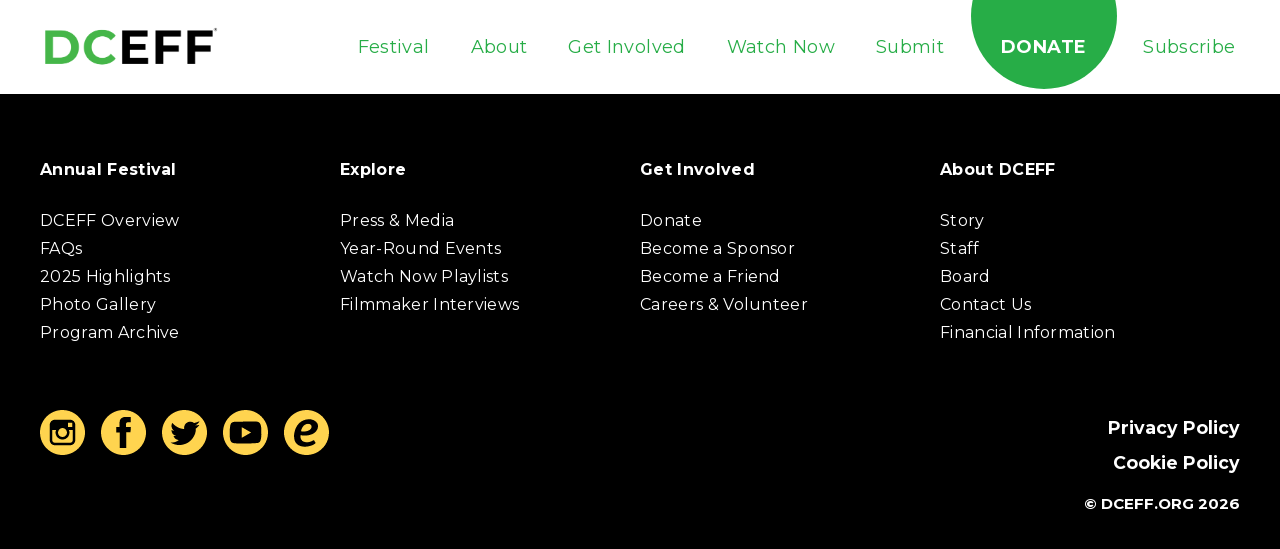

--- FILE ---
content_type: text/html; charset=UTF-8
request_url: https://dceff.org/press/dc-environmental-film-festival-about-more-than-education/
body_size: 25107
content:
<!DOCTYPE html>
<!--[if lt IE 7]>      <html class="no-js lt-ie9 lt-ie8 lt-ie7"> <![endif]-->
<!--[if IE 7]>         <html class="no-js lt-ie9 lt-ie8"> <![endif]-->
<!--[if IE 8]>         <html class="no-js lt-ie9"> <![endif]-->
<!--[if gt IE 8]><!--> <html class="no-js" lang="en-US"> <!--<![endif]-->
<head> <script type="text/javascript">
/* <![CDATA[ */
var gform;gform||(document.addEventListener("gform_main_scripts_loaded",function(){gform.scriptsLoaded=!0}),document.addEventListener("gform/theme/scripts_loaded",function(){gform.themeScriptsLoaded=!0}),window.addEventListener("DOMContentLoaded",function(){gform.domLoaded=!0}),gform={domLoaded:!1,scriptsLoaded:!1,themeScriptsLoaded:!1,isFormEditor:()=>"function"==typeof InitializeEditor,callIfLoaded:function(o){return!(!gform.domLoaded||!gform.scriptsLoaded||!gform.themeScriptsLoaded&&!gform.isFormEditor()||(gform.isFormEditor()&&console.warn("The use of gform.initializeOnLoaded() is deprecated in the form editor context and will be removed in Gravity Forms 3.1."),o(),0))},initializeOnLoaded:function(o){gform.callIfLoaded(o)||(document.addEventListener("gform_main_scripts_loaded",()=>{gform.scriptsLoaded=!0,gform.callIfLoaded(o)}),document.addEventListener("gform/theme/scripts_loaded",()=>{gform.themeScriptsLoaded=!0,gform.callIfLoaded(o)}),window.addEventListener("DOMContentLoaded",()=>{gform.domLoaded=!0,gform.callIfLoaded(o)}))},hooks:{action:{},filter:{}},addAction:function(o,r,e,t){gform.addHook("action",o,r,e,t)},addFilter:function(o,r,e,t){gform.addHook("filter",o,r,e,t)},doAction:function(o){gform.doHook("action",o,arguments)},applyFilters:function(o){return gform.doHook("filter",o,arguments)},removeAction:function(o,r){gform.removeHook("action",o,r)},removeFilter:function(o,r,e){gform.removeHook("filter",o,r,e)},addHook:function(o,r,e,t,n){null==gform.hooks[o][r]&&(gform.hooks[o][r]=[]);var d=gform.hooks[o][r];null==n&&(n=r+"_"+d.length),gform.hooks[o][r].push({tag:n,callable:e,priority:t=null==t?10:t})},doHook:function(r,o,e){var t;if(e=Array.prototype.slice.call(e,1),null!=gform.hooks[r][o]&&((o=gform.hooks[r][o]).sort(function(o,r){return o.priority-r.priority}),o.forEach(function(o){"function"!=typeof(t=o.callable)&&(t=window[t]),"action"==r?t.apply(null,e):e[0]=t.apply(null,e)})),"filter"==r)return e[0]},removeHook:function(o,r,t,n){var e;null!=gform.hooks[o][r]&&(e=(e=gform.hooks[o][r]).filter(function(o,r,e){return!!(null!=n&&n!=o.tag||null!=t&&t!=o.priority)}),gform.hooks[o][r]=e)}});
/* ]]> */
</script>
<meta charset="utf-8"><script>if(navigator.userAgent.match(/MSIE|Internet Explorer/i)||navigator.userAgent.match(/Trident\/7\..*?rv:11/i)){var href=document.location.href;if(!href.match(/[?&]nowprocket/)){if(href.indexOf("?")==-1){if(href.indexOf("#")==-1){document.location.href=href+"?nowprocket=1"}else{document.location.href=href.replace("#","?nowprocket=1#")}}else{if(href.indexOf("#")==-1){document.location.href=href+"&nowprocket=1"}else{document.location.href=href.replace("#","&nowprocket=1#")}}}}</script><script>(()=>{class RocketLazyLoadScripts{constructor(){this.v="2.0.4",this.userEvents=["keydown","keyup","mousedown","mouseup","mousemove","mouseover","mouseout","touchmove","touchstart","touchend","touchcancel","wheel","click","dblclick","input"],this.attributeEvents=["onblur","onclick","oncontextmenu","ondblclick","onfocus","onmousedown","onmouseenter","onmouseleave","onmousemove","onmouseout","onmouseover","onmouseup","onmousewheel","onscroll","onsubmit"]}async t(){this.i(),this.o(),/iP(ad|hone)/.test(navigator.userAgent)&&this.h(),this.u(),this.l(this),this.m(),this.k(this),this.p(this),this._(),await Promise.all([this.R(),this.L()]),this.lastBreath=Date.now(),this.S(this),this.P(),this.D(),this.O(),this.M(),await this.C(this.delayedScripts.normal),await this.C(this.delayedScripts.defer),await this.C(this.delayedScripts.async),await this.T(),await this.F(),await this.j(),await this.A(),window.dispatchEvent(new Event("rocket-allScriptsLoaded")),this.everythingLoaded=!0,this.lastTouchEnd&&await new Promise(t=>setTimeout(t,500-Date.now()+this.lastTouchEnd)),this.I(),this.H(),this.U(),this.W()}i(){this.CSPIssue=sessionStorage.getItem("rocketCSPIssue"),document.addEventListener("securitypolicyviolation",t=>{this.CSPIssue||"script-src-elem"!==t.violatedDirective||"data"!==t.blockedURI||(this.CSPIssue=!0,sessionStorage.setItem("rocketCSPIssue",!0))},{isRocket:!0})}o(){window.addEventListener("pageshow",t=>{this.persisted=t.persisted,this.realWindowLoadedFired=!0},{isRocket:!0}),window.addEventListener("pagehide",()=>{this.onFirstUserAction=null},{isRocket:!0})}h(){let t;function e(e){t=e}window.addEventListener("touchstart",e,{isRocket:!0}),window.addEventListener("touchend",function i(o){o.changedTouches[0]&&t.changedTouches[0]&&Math.abs(o.changedTouches[0].pageX-t.changedTouches[0].pageX)<10&&Math.abs(o.changedTouches[0].pageY-t.changedTouches[0].pageY)<10&&o.timeStamp-t.timeStamp<200&&(window.removeEventListener("touchstart",e,{isRocket:!0}),window.removeEventListener("touchend",i,{isRocket:!0}),"INPUT"===o.target.tagName&&"text"===o.target.type||(o.target.dispatchEvent(new TouchEvent("touchend",{target:o.target,bubbles:!0})),o.target.dispatchEvent(new MouseEvent("mouseover",{target:o.target,bubbles:!0})),o.target.dispatchEvent(new PointerEvent("click",{target:o.target,bubbles:!0,cancelable:!0,detail:1,clientX:o.changedTouches[0].clientX,clientY:o.changedTouches[0].clientY})),event.preventDefault()))},{isRocket:!0})}q(t){this.userActionTriggered||("mousemove"!==t.type||this.firstMousemoveIgnored?"keyup"===t.type||"mouseover"===t.type||"mouseout"===t.type||(this.userActionTriggered=!0,this.onFirstUserAction&&this.onFirstUserAction()):this.firstMousemoveIgnored=!0),"click"===t.type&&t.preventDefault(),t.stopPropagation(),t.stopImmediatePropagation(),"touchstart"===this.lastEvent&&"touchend"===t.type&&(this.lastTouchEnd=Date.now()),"click"===t.type&&(this.lastTouchEnd=0),this.lastEvent=t.type,t.composedPath&&t.composedPath()[0].getRootNode()instanceof ShadowRoot&&(t.rocketTarget=t.composedPath()[0]),this.savedUserEvents.push(t)}u(){this.savedUserEvents=[],this.userEventHandler=this.q.bind(this),this.userEvents.forEach(t=>window.addEventListener(t,this.userEventHandler,{passive:!1,isRocket:!0})),document.addEventListener("visibilitychange",this.userEventHandler,{isRocket:!0})}U(){this.userEvents.forEach(t=>window.removeEventListener(t,this.userEventHandler,{passive:!1,isRocket:!0})),document.removeEventListener("visibilitychange",this.userEventHandler,{isRocket:!0}),this.savedUserEvents.forEach(t=>{(t.rocketTarget||t.target).dispatchEvent(new window[t.constructor.name](t.type,t))})}m(){const t="return false",e=Array.from(this.attributeEvents,t=>"data-rocket-"+t),i="["+this.attributeEvents.join("],[")+"]",o="[data-rocket-"+this.attributeEvents.join("],[data-rocket-")+"]",s=(e,i,o)=>{o&&o!==t&&(e.setAttribute("data-rocket-"+i,o),e["rocket"+i]=new Function("event",o),e.setAttribute(i,t))};new MutationObserver(t=>{for(const n of t)"attributes"===n.type&&(n.attributeName.startsWith("data-rocket-")||this.everythingLoaded?n.attributeName.startsWith("data-rocket-")&&this.everythingLoaded&&this.N(n.target,n.attributeName.substring(12)):s(n.target,n.attributeName,n.target.getAttribute(n.attributeName))),"childList"===n.type&&n.addedNodes.forEach(t=>{if(t.nodeType===Node.ELEMENT_NODE)if(this.everythingLoaded)for(const i of[t,...t.querySelectorAll(o)])for(const t of i.getAttributeNames())e.includes(t)&&this.N(i,t.substring(12));else for(const e of[t,...t.querySelectorAll(i)])for(const t of e.getAttributeNames())this.attributeEvents.includes(t)&&s(e,t,e.getAttribute(t))})}).observe(document,{subtree:!0,childList:!0,attributeFilter:[...this.attributeEvents,...e]})}I(){this.attributeEvents.forEach(t=>{document.querySelectorAll("[data-rocket-"+t+"]").forEach(e=>{this.N(e,t)})})}N(t,e){const i=t.getAttribute("data-rocket-"+e);i&&(t.setAttribute(e,i),t.removeAttribute("data-rocket-"+e))}k(t){Object.defineProperty(HTMLElement.prototype,"onclick",{get(){return this.rocketonclick||null},set(e){this.rocketonclick=e,this.setAttribute(t.everythingLoaded?"onclick":"data-rocket-onclick","this.rocketonclick(event)")}})}S(t){function e(e,i){let o=e[i];e[i]=null,Object.defineProperty(e,i,{get:()=>o,set(s){t.everythingLoaded?o=s:e["rocket"+i]=o=s}})}e(document,"onreadystatechange"),e(window,"onload"),e(window,"onpageshow");try{Object.defineProperty(document,"readyState",{get:()=>t.rocketReadyState,set(e){t.rocketReadyState=e},configurable:!0}),document.readyState="loading"}catch(t){console.log("WPRocket DJE readyState conflict, bypassing")}}l(t){this.originalAddEventListener=EventTarget.prototype.addEventListener,this.originalRemoveEventListener=EventTarget.prototype.removeEventListener,this.savedEventListeners=[],EventTarget.prototype.addEventListener=function(e,i,o){o&&o.isRocket||!t.B(e,this)&&!t.userEvents.includes(e)||t.B(e,this)&&!t.userActionTriggered||e.startsWith("rocket-")||t.everythingLoaded?t.originalAddEventListener.call(this,e,i,o):(t.savedEventListeners.push({target:this,remove:!1,type:e,func:i,options:o}),"mouseenter"!==e&&"mouseleave"!==e||t.originalAddEventListener.call(this,e,t.savedUserEvents.push,o))},EventTarget.prototype.removeEventListener=function(e,i,o){o&&o.isRocket||!t.B(e,this)&&!t.userEvents.includes(e)||t.B(e,this)&&!t.userActionTriggered||e.startsWith("rocket-")||t.everythingLoaded?t.originalRemoveEventListener.call(this,e,i,o):t.savedEventListeners.push({target:this,remove:!0,type:e,func:i,options:o})}}J(t,e){this.savedEventListeners=this.savedEventListeners.filter(i=>{let o=i.type,s=i.target||window;return e!==o||t!==s||(this.B(o,s)&&(i.type="rocket-"+o),this.$(i),!1)})}H(){EventTarget.prototype.addEventListener=this.originalAddEventListener,EventTarget.prototype.removeEventListener=this.originalRemoveEventListener,this.savedEventListeners.forEach(t=>this.$(t))}$(t){t.remove?this.originalRemoveEventListener.call(t.target,t.type,t.func,t.options):this.originalAddEventListener.call(t.target,t.type,t.func,t.options)}p(t){let e;function i(e){return t.everythingLoaded?e:e.split(" ").map(t=>"load"===t||t.startsWith("load.")?"rocket-jquery-load":t).join(" ")}function o(o){function s(e){const s=o.fn[e];o.fn[e]=o.fn.init.prototype[e]=function(){return this[0]===window&&t.userActionTriggered&&("string"==typeof arguments[0]||arguments[0]instanceof String?arguments[0]=i(arguments[0]):"object"==typeof arguments[0]&&Object.keys(arguments[0]).forEach(t=>{const e=arguments[0][t];delete arguments[0][t],arguments[0][i(t)]=e})),s.apply(this,arguments),this}}if(o&&o.fn&&!t.allJQueries.includes(o)){const e={DOMContentLoaded:[],"rocket-DOMContentLoaded":[]};for(const t in e)document.addEventListener(t,()=>{e[t].forEach(t=>t())},{isRocket:!0});o.fn.ready=o.fn.init.prototype.ready=function(i){function s(){parseInt(o.fn.jquery)>2?setTimeout(()=>i.bind(document)(o)):i.bind(document)(o)}return"function"==typeof i&&(t.realDomReadyFired?!t.userActionTriggered||t.fauxDomReadyFired?s():e["rocket-DOMContentLoaded"].push(s):e.DOMContentLoaded.push(s)),o([])},s("on"),s("one"),s("off"),t.allJQueries.push(o)}e=o}t.allJQueries=[],o(window.jQuery),Object.defineProperty(window,"jQuery",{get:()=>e,set(t){o(t)}})}P(){const t=new Map;document.write=document.writeln=function(e){const i=document.currentScript,o=document.createRange(),s=i.parentElement;let n=t.get(i);void 0===n&&(n=i.nextSibling,t.set(i,n));const c=document.createDocumentFragment();o.setStart(c,0),c.appendChild(o.createContextualFragment(e)),s.insertBefore(c,n)}}async R(){return new Promise(t=>{this.userActionTriggered?t():this.onFirstUserAction=t})}async L(){return new Promise(t=>{document.addEventListener("DOMContentLoaded",()=>{this.realDomReadyFired=!0,t()},{isRocket:!0})})}async j(){return this.realWindowLoadedFired?Promise.resolve():new Promise(t=>{window.addEventListener("load",t,{isRocket:!0})})}M(){this.pendingScripts=[];this.scriptsMutationObserver=new MutationObserver(t=>{for(const e of t)e.addedNodes.forEach(t=>{"SCRIPT"!==t.tagName||t.noModule||t.isWPRocket||this.pendingScripts.push({script:t,promise:new Promise(e=>{const i=()=>{const i=this.pendingScripts.findIndex(e=>e.script===t);i>=0&&this.pendingScripts.splice(i,1),e()};t.addEventListener("load",i,{isRocket:!0}),t.addEventListener("error",i,{isRocket:!0}),setTimeout(i,1e3)})})})}),this.scriptsMutationObserver.observe(document,{childList:!0,subtree:!0})}async F(){await this.X(),this.pendingScripts.length?(await this.pendingScripts[0].promise,await this.F()):this.scriptsMutationObserver.disconnect()}D(){this.delayedScripts={normal:[],async:[],defer:[]},document.querySelectorAll("script[type$=rocketlazyloadscript]").forEach(t=>{t.hasAttribute("data-rocket-src")?t.hasAttribute("async")&&!1!==t.async?this.delayedScripts.async.push(t):t.hasAttribute("defer")&&!1!==t.defer||"module"===t.getAttribute("data-rocket-type")?this.delayedScripts.defer.push(t):this.delayedScripts.normal.push(t):this.delayedScripts.normal.push(t)})}async _(){await this.L();let t=[];document.querySelectorAll("script[type$=rocketlazyloadscript][data-rocket-src]").forEach(e=>{let i=e.getAttribute("data-rocket-src");if(i&&!i.startsWith("data:")){i.startsWith("//")&&(i=location.protocol+i);try{const o=new URL(i).origin;o!==location.origin&&t.push({src:o,crossOrigin:e.crossOrigin||"module"===e.getAttribute("data-rocket-type")})}catch(t){}}}),t=[...new Map(t.map(t=>[JSON.stringify(t),t])).values()],this.Y(t,"preconnect")}async G(t){if(await this.K(),!0!==t.noModule||!("noModule"in HTMLScriptElement.prototype))return new Promise(e=>{let i;function o(){(i||t).setAttribute("data-rocket-status","executed"),e()}try{if(navigator.userAgent.includes("Firefox/")||""===navigator.vendor||this.CSPIssue)i=document.createElement("script"),[...t.attributes].forEach(t=>{let e=t.nodeName;"type"!==e&&("data-rocket-type"===e&&(e="type"),"data-rocket-src"===e&&(e="src"),i.setAttribute(e,t.nodeValue))}),t.text&&(i.text=t.text),t.nonce&&(i.nonce=t.nonce),i.hasAttribute("src")?(i.addEventListener("load",o,{isRocket:!0}),i.addEventListener("error",()=>{i.setAttribute("data-rocket-status","failed-network"),e()},{isRocket:!0}),setTimeout(()=>{i.isConnected||e()},1)):(i.text=t.text,o()),i.isWPRocket=!0,t.parentNode.replaceChild(i,t);else{const i=t.getAttribute("data-rocket-type"),s=t.getAttribute("data-rocket-src");i?(t.type=i,t.removeAttribute("data-rocket-type")):t.removeAttribute("type"),t.addEventListener("load",o,{isRocket:!0}),t.addEventListener("error",i=>{this.CSPIssue&&i.target.src.startsWith("data:")?(console.log("WPRocket: CSP fallback activated"),t.removeAttribute("src"),this.G(t).then(e)):(t.setAttribute("data-rocket-status","failed-network"),e())},{isRocket:!0}),s?(t.fetchPriority="high",t.removeAttribute("data-rocket-src"),t.src=s):t.src="data:text/javascript;base64,"+window.btoa(unescape(encodeURIComponent(t.text)))}}catch(i){t.setAttribute("data-rocket-status","failed-transform"),e()}});t.setAttribute("data-rocket-status","skipped")}async C(t){const e=t.shift();return e?(e.isConnected&&await this.G(e),this.C(t)):Promise.resolve()}O(){this.Y([...this.delayedScripts.normal,...this.delayedScripts.defer,...this.delayedScripts.async],"preload")}Y(t,e){this.trash=this.trash||[];let i=!0;var o=document.createDocumentFragment();t.forEach(t=>{const s=t.getAttribute&&t.getAttribute("data-rocket-src")||t.src;if(s&&!s.startsWith("data:")){const n=document.createElement("link");n.href=s,n.rel=e,"preconnect"!==e&&(n.as="script",n.fetchPriority=i?"high":"low"),t.getAttribute&&"module"===t.getAttribute("data-rocket-type")&&(n.crossOrigin=!0),t.crossOrigin&&(n.crossOrigin=t.crossOrigin),t.integrity&&(n.integrity=t.integrity),t.nonce&&(n.nonce=t.nonce),o.appendChild(n),this.trash.push(n),i=!1}}),document.head.appendChild(o)}W(){this.trash.forEach(t=>t.remove())}async T(){try{document.readyState="interactive"}catch(t){}this.fauxDomReadyFired=!0;try{await this.K(),this.J(document,"readystatechange"),document.dispatchEvent(new Event("rocket-readystatechange")),await this.K(),document.rocketonreadystatechange&&document.rocketonreadystatechange(),await this.K(),this.J(document,"DOMContentLoaded"),document.dispatchEvent(new Event("rocket-DOMContentLoaded")),await this.K(),this.J(window,"DOMContentLoaded"),window.dispatchEvent(new Event("rocket-DOMContentLoaded"))}catch(t){console.error(t)}}async A(){try{document.readyState="complete"}catch(t){}try{await this.K(),this.J(document,"readystatechange"),document.dispatchEvent(new Event("rocket-readystatechange")),await this.K(),document.rocketonreadystatechange&&document.rocketonreadystatechange(),await this.K(),this.J(window,"load"),window.dispatchEvent(new Event("rocket-load")),await this.K(),window.rocketonload&&window.rocketonload(),await this.K(),this.allJQueries.forEach(t=>t(window).trigger("rocket-jquery-load")),await this.K(),this.J(window,"pageshow");const t=new Event("rocket-pageshow");t.persisted=this.persisted,window.dispatchEvent(t),await this.K(),window.rocketonpageshow&&window.rocketonpageshow({persisted:this.persisted})}catch(t){console.error(t)}}async K(){Date.now()-this.lastBreath>45&&(await this.X(),this.lastBreath=Date.now())}async X(){return document.hidden?new Promise(t=>setTimeout(t)):new Promise(t=>requestAnimationFrame(t))}B(t,e){return e===document&&"readystatechange"===t||(e===document&&"DOMContentLoaded"===t||(e===window&&"DOMContentLoaded"===t||(e===window&&"load"===t||e===window&&"pageshow"===t)))}static run(){(new RocketLazyLoadScripts).t()}}RocketLazyLoadScripts.run()})();</script>
	
	<meta http-equiv="X-UA-Compatible" content="IE=edge">
	<meta name="viewport" content="width=device-width, initial-scale=1">
	<link rel="apple-touch-icon-precomposed" sizes="57x57" href="https://dceff.org/wp-content/themes/dceff/assets/img/icons/apple-touch-icon-57x57.png" />
	<link rel="apple-touch-icon-precomposed" sizes="114x114" href="https://dceff.org/wp-content/themes/dceff/assets/img/icons/apple-touch-icon-114x114.png" />
	<link rel="apple-touch-icon-precomposed" sizes="72x72" href="https://dceff.org/wp-content/themes/dceff/assets/img/icons/apple-touch-icon-72x72.png" />
	<link rel="apple-touch-icon-precomposed" sizes="144x144" href="https://dceff.org/wp-content/themes/dceff/assets/img/icons/apple-touch-icon-144x144.png" />
	<link rel="apple-touch-icon-precomposed" sizes="120x120" href="https://dceff.org/wp-content/themes/dceff/assets/img/icons/apple-touch-icon-120x120.png" />
	<link rel="apple-touch-icon-precomposed" sizes="152x152" href="https://dceff.org/wp-content/themes/dceff/assets/img/icons/apple-touch-icon-152x152.png" />
	<link rel="icon" type="image/png" href="https://dceff.org/wp-content/themes/dceff/assets/img/icons/favicon-32x32.png" sizes="32x32" />
	<link rel="icon" type="image/png" href="https://dceff.org/wp-content/themes/dceff/assets/img/icons/favicon-16x16.png" sizes="16x16" />
	<link rel="icon" type="image/png" href="https://dceff.org/wp-content/themes/dceff/assets/img/icons/favicon-196x196.png" sizes="196x196" />
	<meta name="application-name" content="DCEFF"/>
	<meta name="msapplication-TileColor" content="#FFFFFF" />
	<meta name="msapplication-TileImage" content="https://dceff.org/wp-content/themes/dceff/assets/img/icons/mstile-144x144.png" />
				<script type="rocketlazyloadscript" data-rocket-type="text/javascript" class="_iub_cs_skip">
				var _iub = _iub || {};
				_iub.csConfiguration = _iub.csConfiguration || {};
				_iub.csConfiguration.siteId = "2697197";
				_iub.csConfiguration.cookiePolicyId = "39547322";
			</script>
			<script type="rocketlazyloadscript" data-minify="1" class="_iub_cs_skip" data-rocket-src="https://dceff.org/wp-content/cache/min/1/sync/2697197.js?ver=1707953473" data-rocket-defer defer></script>
			<meta name='robots' content='index, follow, max-image-preview:large, max-snippet:-1, max-video-preview:-1' />

<!-- Google Tag Manager for WordPress by gtm4wp.com -->
<script data-cfasync="false" data-pagespeed-no-defer>
	var gtm4wp_datalayer_name = "dataLayer";
	var dataLayer = dataLayer || [];
</script>
<!-- End Google Tag Manager for WordPress by gtm4wp.com -->
	<!-- This site is optimized with the Yoast SEO plugin v26.7 - https://yoast.com/wordpress/plugins/seo/ -->
	<title>DC Environmental Film Festival About More Than Education - DCEFF</title>
<link data-rocket-preload as="style" href="https://fonts.googleapis.com/css?family=Montserrat%3A400%2C600%2C700%7COpen%20Sans%3A300%2C400&#038;subset=latin%2Clatin-ext&#038;display=swap" rel="preload">
<link href="https://fonts.googleapis.com/css?family=Montserrat%3A400%2C600%2C700%7COpen%20Sans%3A300%2C400&#038;subset=latin%2Clatin-ext&#038;display=swap" media="print" onload="this.media=&#039;all&#039;" rel="stylesheet">
<noscript data-wpr-hosted-gf-parameters=""><link rel="stylesheet" href="https://fonts.googleapis.com/css?family=Montserrat%3A400%2C600%2C700%7COpen%20Sans%3A300%2C400&#038;subset=latin%2Clatin-ext&#038;display=swap"></noscript>
	<link rel="canonical" href="https://dceff.org/press/dc-environmental-film-festival-about-more-than-education/" />
	<meta property="og:locale" content="en_US" />
	<meta property="og:type" content="article" />
	<meta property="og:title" content="DC Environmental Film Festival About More Than Education - DCEFF" />
	<meta property="og:url" content="https://dceff.org/press/dc-environmental-film-festival-about-more-than-education/" />
	<meta property="og:site_name" content="DCEFF" />
	<meta property="article:modified_time" content="2022-03-10T23:07:20+00:00" />
	<meta property="og:image" content="https://dceff.org/wp-content/uploads/2022/03/4-Washington.png" />
	<meta property="og:image:width" content="876" />
	<meta property="og:image:height" content="548" />
	<meta property="og:image:type" content="image/png" />
	<meta name="twitter:card" content="summary_large_image" />
	<script type="application/ld+json" class="yoast-schema-graph">{"@context":"https://schema.org","@graph":[{"@type":"WebPage","@id":"https://dceff.org/press/dc-environmental-film-festival-about-more-than-education/","url":"https://dceff.org/press/dc-environmental-film-festival-about-more-than-education/","name":"DC Environmental Film Festival About More Than Education - DCEFF","isPartOf":{"@id":"https://dceff.org/#website"},"primaryImageOfPage":{"@id":"https://dceff.org/press/dc-environmental-film-festival-about-more-than-education/#primaryimage"},"image":{"@id":"https://dceff.org/press/dc-environmental-film-festival-about-more-than-education/#primaryimage"},"thumbnailUrl":"https://dceff.org/wp-content/uploads/2022/03/4-Washington.png","datePublished":"2022-03-10T22:57:17+00:00","dateModified":"2022-03-10T23:07:20+00:00","breadcrumb":{"@id":"https://dceff.org/press/dc-environmental-film-festival-about-more-than-education/#breadcrumb"},"inLanguage":"en-US","potentialAction":[{"@type":"ReadAction","target":["https://dceff.org/press/dc-environmental-film-festival-about-more-than-education/"]}]},{"@type":"ImageObject","inLanguage":"en-US","@id":"https://dceff.org/press/dc-environmental-film-festival-about-more-than-education/#primaryimage","url":"https://dceff.org/wp-content/uploads/2022/03/4-Washington.png","contentUrl":"https://dceff.org/wp-content/uploads/2022/03/4-Washington.png","width":876,"height":548},{"@type":"BreadcrumbList","@id":"https://dceff.org/press/dc-environmental-film-festival-about-more-than-education/#breadcrumb","itemListElement":[{"@type":"ListItem","position":1,"name":"Home","item":"https://dceff.org/"},{"@type":"ListItem","position":2,"name":"DC Environmental Film Festival About More Than Education"}]},{"@type":"WebSite","@id":"https://dceff.org/#website","url":"https://dceff.org/","name":"DCEFF","description":"","publisher":{"@id":"https://dceff.org/#organization"},"potentialAction":[{"@type":"SearchAction","target":{"@type":"EntryPoint","urlTemplate":"https://dceff.org/?s={search_term_string}"},"query-input":{"@type":"PropertyValueSpecification","valueRequired":true,"valueName":"search_term_string"}}],"inLanguage":"en-US"},{"@type":"Organization","@id":"https://dceff.org/#organization","name":"DCEFF","url":"https://dceff.org/","logo":{"@type":"ImageObject","inLanguage":"en-US","@id":"https://dceff.org/#/schema/logo/image/","url":"https://dceff.org/wp-content/uploads/2022/04/cropped-favicon.png","contentUrl":"https://dceff.org/wp-content/uploads/2022/04/cropped-favicon.png","width":512,"height":512,"caption":"DCEFF"},"image":{"@id":"https://dceff.org/#/schema/logo/image/"}}]}</script>
	<!-- / Yoast SEO plugin. -->


<link rel="alternate" type="application/rss+xml" title="DCEFF &raquo; DC Environmental Film Festival About More Than Education Comments Feed" href="https://dceff.org/press/dc-environmental-film-festival-about-more-than-education/feed/" />
<style id='wp-img-auto-sizes-contain-inline-css' type='text/css'>
img:is([sizes=auto i],[sizes^="auto," i]){contain-intrinsic-size:3000px 1500px}
/*# sourceURL=wp-img-auto-sizes-contain-inline-css */
</style>
<style id='classic-theme-styles-inline-css' type='text/css'>
/*! This file is auto-generated */
.wp-block-button__link{color:#fff;background-color:#32373c;border-radius:9999px;box-shadow:none;text-decoration:none;padding:calc(.667em + 2px) calc(1.333em + 2px);font-size:1.125em}.wp-block-file__button{background:#32373c;color:#fff;text-decoration:none}
/*# sourceURL=/wp-includes/css/classic-themes.min.css */
</style>
<link rel='stylesheet' id='app-styles-css' href='https://dceff.org/wp-content/themes/dceff/assets/css/min/app.min.css' type='text/css' media='all' />

<link data-minify="1" rel='stylesheet' id='jquery-ui-css' href='https://dceff.org/wp-content/cache/min/1/ui/1.12.1/themes/smoothness/jquery-ui.css?ver=1717770270' type='text/css' media='all' />

<script type="rocketlazyloadscript" data-rocket-type="text/javascript" class=" _iub_cs_skip" type="text/javascript" id="iubenda-head-inline-scripts-0">
/* <![CDATA[ */
            var _iub = _iub || [];
            _iub.csConfiguration ={"floatingPreferencesButtonDisplay":"bottom-right","lang":"en","siteId":2697197,"cookiePolicyId":39547322,"whitelabel":false,"invalidateConsentWithoutLog":true,"banner":{"closeButtonDisplay":false,"listPurposes":true,"explicitWithdrawal":true,"rejectButtonDisplay":true,"acceptButtonDisplay":true,"customizeButtonDisplay":true,"position":"float-top-center","style":"dark"},"perPurposeConsent":true,"countryDetection":true,"gdprAppliesGlobally":false}; 
//# sourceURL=iubenda-head-inline-scripts-0
/* ]]> */
</script>
<script type="rocketlazyloadscript" data-minify="1"  data-rocket-type="text/javascript" charset="UTF-8" async="" class=" _iub_cs_skip" type="text/javascript" data-rocket-src="https://dceff.org/wp-content/cache/min/1/cs/iubenda_cs.js?ver=1707953474" id="iubenda-head-scripts-0-js"></script>
<script type="rocketlazyloadscript" data-rocket-type="text/javascript" data-rocket-src="https://dceff.org/wp-includes/js/jquery/jquery.min.js?ver=3.7.1" id="jquery-core-js" data-rocket-defer defer></script>
<script type="rocketlazyloadscript" data-rocket-type="text/javascript" data-rocket-src="https://dceff.org/wp-includes/js/jquery/jquery-migrate.min.js?ver=3.4.1" id="jquery-migrate-js" data-rocket-defer defer></script>
<link rel='shortlink' href='https://dceff.org/?p=21694' />
<meta name="cdp-version" content="1.5.0" /><meta name="tec-api-version" content="v1"><meta name="tec-api-origin" content="https://dceff.org"><link rel="alternate" href="https://dceff.org/wp-json/tribe/events/v1/" />
<!-- Google Tag Manager for WordPress by gtm4wp.com -->
<!-- GTM Container placement set to footer -->
<script data-cfasync="false" data-pagespeed-no-defer>
	var dataLayer_content = {"pagePostType":"press","pagePostType2":"single-press"};
	dataLayer.push( dataLayer_content );
</script>
<script type="rocketlazyloadscript" data-cfasync="false" data-pagespeed-no-defer>
(function(w,d,s,l,i){w[l]=w[l]||[];w[l].push({'gtm.start':
new Date().getTime(),event:'gtm.js'});var f=d.getElementsByTagName(s)[0],
j=d.createElement(s),dl=l!='dataLayer'?'&l='+l:'';j.async=true;j.src=
'//www.googletagmanager.com/gtm.js?id='+i+dl;f.parentNode.insertBefore(j,f);
})(window,document,'script','dataLayer','GTM-56TKQZL');
</script>
<!-- End Google Tag Manager for WordPress by gtm4wp.com --><link rel="icon" href="https://dceff.org/wp-content/uploads/2022/04/cropped-favicon-32x32.png" sizes="32x32" />
<link rel="icon" href="https://dceff.org/wp-content/uploads/2022/04/cropped-favicon-192x192.png" sizes="192x192" />
<link rel="apple-touch-icon" href="https://dceff.org/wp-content/uploads/2022/04/cropped-favicon-180x180.png" />
<meta name="msapplication-TileImage" content="https://dceff.org/wp-content/uploads/2022/04/cropped-favicon-270x270.png" />
		<style type="text/css" id="wp-custom-css">
			.single--filmmaker .filmmaker__social li a {
	width: 40px;
	height: 40px;
}

.single--filmmaker .page-wrap {
	margin-top: 2rem;
}

.tribe-events .tribe-events-c-subscribe-dropdown {
	margin: 0;
}		</style>
		<noscript><style id="rocket-lazyload-nojs-css">.rll-youtube-player, [data-lazy-src]{display:none !important;}</style></noscript>
	<script type="rocketlazyloadscript" data-minify="1" data-rocket-type="text/javascript" data-rocket-src="https://dceff.org/wp-content/cache/min/1/npm/slick-carousel@1.8.1/slick/slick.min.js?ver=1707953474" data-rocket-defer defer></script>
<link data-minify="1" rel="stylesheet" type="text/css" href="https://dceff.org/wp-content/cache/min/1/npm/slick-carousel@1.8.1/slick/slick.css?ver=1717770270"/>

<script type="rocketlazyloadscript" data-minify="1" data-rocket-src="https://dceff.org/wp-content/cache/min/1/ajax/libs/ScrollMagic/2.0.7/ScrollMagic.min.js?ver=1707953474" data-rocket-defer defer></script>
<script type="rocketlazyloadscript" data-minify="1" data-rocket-src="https://dceff.org/wp-content/cache/min/1/ajax/libs/ScrollMagic/2.0.7/plugins/debug.addIndicators.min.js?ver=1707953474" data-rocket-defer defer></script>

<link data-minify="1"
      rel="stylesheet"
      href="https://dceff.org/wp-content/cache/min/1/npm/swiper/swiper-bundle.min.css?ver=1717770270"
    />
    <script type="rocketlazyloadscript" data-minify="1" data-rocket-src="https://dceff.org/wp-content/cache/min/1/npm/swiper/swiper-bundle.min.js?ver=1707953475" data-rocket-defer defer></script>

<style id='global-styles-inline-css' type='text/css'>
:root{--wp--preset--aspect-ratio--square: 1;--wp--preset--aspect-ratio--4-3: 4/3;--wp--preset--aspect-ratio--3-4: 3/4;--wp--preset--aspect-ratio--3-2: 3/2;--wp--preset--aspect-ratio--2-3: 2/3;--wp--preset--aspect-ratio--16-9: 16/9;--wp--preset--aspect-ratio--9-16: 9/16;--wp--preset--color--black: #000000;--wp--preset--color--cyan-bluish-gray: #abb8c3;--wp--preset--color--white: #ffffff;--wp--preset--color--pale-pink: #f78da7;--wp--preset--color--vivid-red: #cf2e2e;--wp--preset--color--luminous-vivid-orange: #ff6900;--wp--preset--color--luminous-vivid-amber: #fcb900;--wp--preset--color--light-green-cyan: #7bdcb5;--wp--preset--color--vivid-green-cyan: #00d084;--wp--preset--color--pale-cyan-blue: #8ed1fc;--wp--preset--color--vivid-cyan-blue: #0693e3;--wp--preset--color--vivid-purple: #9b51e0;--wp--preset--gradient--vivid-cyan-blue-to-vivid-purple: linear-gradient(135deg,rgb(6,147,227) 0%,rgb(155,81,224) 100%);--wp--preset--gradient--light-green-cyan-to-vivid-green-cyan: linear-gradient(135deg,rgb(122,220,180) 0%,rgb(0,208,130) 100%);--wp--preset--gradient--luminous-vivid-amber-to-luminous-vivid-orange: linear-gradient(135deg,rgb(252,185,0) 0%,rgb(255,105,0) 100%);--wp--preset--gradient--luminous-vivid-orange-to-vivid-red: linear-gradient(135deg,rgb(255,105,0) 0%,rgb(207,46,46) 100%);--wp--preset--gradient--very-light-gray-to-cyan-bluish-gray: linear-gradient(135deg,rgb(238,238,238) 0%,rgb(169,184,195) 100%);--wp--preset--gradient--cool-to-warm-spectrum: linear-gradient(135deg,rgb(74,234,220) 0%,rgb(151,120,209) 20%,rgb(207,42,186) 40%,rgb(238,44,130) 60%,rgb(251,105,98) 80%,rgb(254,248,76) 100%);--wp--preset--gradient--blush-light-purple: linear-gradient(135deg,rgb(255,206,236) 0%,rgb(152,150,240) 100%);--wp--preset--gradient--blush-bordeaux: linear-gradient(135deg,rgb(254,205,165) 0%,rgb(254,45,45) 50%,rgb(107,0,62) 100%);--wp--preset--gradient--luminous-dusk: linear-gradient(135deg,rgb(255,203,112) 0%,rgb(199,81,192) 50%,rgb(65,88,208) 100%);--wp--preset--gradient--pale-ocean: linear-gradient(135deg,rgb(255,245,203) 0%,rgb(182,227,212) 50%,rgb(51,167,181) 100%);--wp--preset--gradient--electric-grass: linear-gradient(135deg,rgb(202,248,128) 0%,rgb(113,206,126) 100%);--wp--preset--gradient--midnight: linear-gradient(135deg,rgb(2,3,129) 0%,rgb(40,116,252) 100%);--wp--preset--font-size--small: 13px;--wp--preset--font-size--medium: 20px;--wp--preset--font-size--large: 36px;--wp--preset--font-size--x-large: 42px;--wp--preset--spacing--20: 0.44rem;--wp--preset--spacing--30: 0.67rem;--wp--preset--spacing--40: 1rem;--wp--preset--spacing--50: 1.5rem;--wp--preset--spacing--60: 2.25rem;--wp--preset--spacing--70: 3.38rem;--wp--preset--spacing--80: 5.06rem;--wp--preset--shadow--natural: 6px 6px 9px rgba(0, 0, 0, 0.2);--wp--preset--shadow--deep: 12px 12px 50px rgba(0, 0, 0, 0.4);--wp--preset--shadow--sharp: 6px 6px 0px rgba(0, 0, 0, 0.2);--wp--preset--shadow--outlined: 6px 6px 0px -3px rgb(255, 255, 255), 6px 6px rgb(0, 0, 0);--wp--preset--shadow--crisp: 6px 6px 0px rgb(0, 0, 0);}:where(.is-layout-flex){gap: 0.5em;}:where(.is-layout-grid){gap: 0.5em;}body .is-layout-flex{display: flex;}.is-layout-flex{flex-wrap: wrap;align-items: center;}.is-layout-flex > :is(*, div){margin: 0;}body .is-layout-grid{display: grid;}.is-layout-grid > :is(*, div){margin: 0;}:where(.wp-block-columns.is-layout-flex){gap: 2em;}:where(.wp-block-columns.is-layout-grid){gap: 2em;}:where(.wp-block-post-template.is-layout-flex){gap: 1.25em;}:where(.wp-block-post-template.is-layout-grid){gap: 1.25em;}.has-black-color{color: var(--wp--preset--color--black) !important;}.has-cyan-bluish-gray-color{color: var(--wp--preset--color--cyan-bluish-gray) !important;}.has-white-color{color: var(--wp--preset--color--white) !important;}.has-pale-pink-color{color: var(--wp--preset--color--pale-pink) !important;}.has-vivid-red-color{color: var(--wp--preset--color--vivid-red) !important;}.has-luminous-vivid-orange-color{color: var(--wp--preset--color--luminous-vivid-orange) !important;}.has-luminous-vivid-amber-color{color: var(--wp--preset--color--luminous-vivid-amber) !important;}.has-light-green-cyan-color{color: var(--wp--preset--color--light-green-cyan) !important;}.has-vivid-green-cyan-color{color: var(--wp--preset--color--vivid-green-cyan) !important;}.has-pale-cyan-blue-color{color: var(--wp--preset--color--pale-cyan-blue) !important;}.has-vivid-cyan-blue-color{color: var(--wp--preset--color--vivid-cyan-blue) !important;}.has-vivid-purple-color{color: var(--wp--preset--color--vivid-purple) !important;}.has-black-background-color{background-color: var(--wp--preset--color--black) !important;}.has-cyan-bluish-gray-background-color{background-color: var(--wp--preset--color--cyan-bluish-gray) !important;}.has-white-background-color{background-color: var(--wp--preset--color--white) !important;}.has-pale-pink-background-color{background-color: var(--wp--preset--color--pale-pink) !important;}.has-vivid-red-background-color{background-color: var(--wp--preset--color--vivid-red) !important;}.has-luminous-vivid-orange-background-color{background-color: var(--wp--preset--color--luminous-vivid-orange) !important;}.has-luminous-vivid-amber-background-color{background-color: var(--wp--preset--color--luminous-vivid-amber) !important;}.has-light-green-cyan-background-color{background-color: var(--wp--preset--color--light-green-cyan) !important;}.has-vivid-green-cyan-background-color{background-color: var(--wp--preset--color--vivid-green-cyan) !important;}.has-pale-cyan-blue-background-color{background-color: var(--wp--preset--color--pale-cyan-blue) !important;}.has-vivid-cyan-blue-background-color{background-color: var(--wp--preset--color--vivid-cyan-blue) !important;}.has-vivid-purple-background-color{background-color: var(--wp--preset--color--vivid-purple) !important;}.has-black-border-color{border-color: var(--wp--preset--color--black) !important;}.has-cyan-bluish-gray-border-color{border-color: var(--wp--preset--color--cyan-bluish-gray) !important;}.has-white-border-color{border-color: var(--wp--preset--color--white) !important;}.has-pale-pink-border-color{border-color: var(--wp--preset--color--pale-pink) !important;}.has-vivid-red-border-color{border-color: var(--wp--preset--color--vivid-red) !important;}.has-luminous-vivid-orange-border-color{border-color: var(--wp--preset--color--luminous-vivid-orange) !important;}.has-luminous-vivid-amber-border-color{border-color: var(--wp--preset--color--luminous-vivid-amber) !important;}.has-light-green-cyan-border-color{border-color: var(--wp--preset--color--light-green-cyan) !important;}.has-vivid-green-cyan-border-color{border-color: var(--wp--preset--color--vivid-green-cyan) !important;}.has-pale-cyan-blue-border-color{border-color: var(--wp--preset--color--pale-cyan-blue) !important;}.has-vivid-cyan-blue-border-color{border-color: var(--wp--preset--color--vivid-cyan-blue) !important;}.has-vivid-purple-border-color{border-color: var(--wp--preset--color--vivid-purple) !important;}.has-vivid-cyan-blue-to-vivid-purple-gradient-background{background: var(--wp--preset--gradient--vivid-cyan-blue-to-vivid-purple) !important;}.has-light-green-cyan-to-vivid-green-cyan-gradient-background{background: var(--wp--preset--gradient--light-green-cyan-to-vivid-green-cyan) !important;}.has-luminous-vivid-amber-to-luminous-vivid-orange-gradient-background{background: var(--wp--preset--gradient--luminous-vivid-amber-to-luminous-vivid-orange) !important;}.has-luminous-vivid-orange-to-vivid-red-gradient-background{background: var(--wp--preset--gradient--luminous-vivid-orange-to-vivid-red) !important;}.has-very-light-gray-to-cyan-bluish-gray-gradient-background{background: var(--wp--preset--gradient--very-light-gray-to-cyan-bluish-gray) !important;}.has-cool-to-warm-spectrum-gradient-background{background: var(--wp--preset--gradient--cool-to-warm-spectrum) !important;}.has-blush-light-purple-gradient-background{background: var(--wp--preset--gradient--blush-light-purple) !important;}.has-blush-bordeaux-gradient-background{background: var(--wp--preset--gradient--blush-bordeaux) !important;}.has-luminous-dusk-gradient-background{background: var(--wp--preset--gradient--luminous-dusk) !important;}.has-pale-ocean-gradient-background{background: var(--wp--preset--gradient--pale-ocean) !important;}.has-electric-grass-gradient-background{background: var(--wp--preset--gradient--electric-grass) !important;}.has-midnight-gradient-background{background: var(--wp--preset--gradient--midnight) !important;}.has-small-font-size{font-size: var(--wp--preset--font-size--small) !important;}.has-medium-font-size{font-size: var(--wp--preset--font-size--medium) !important;}.has-large-font-size{font-size: var(--wp--preset--font-size--large) !important;}.has-x-large-font-size{font-size: var(--wp--preset--font-size--x-large) !important;}
/*# sourceURL=global-styles-inline-css */
</style>
<meta name="generator" content="WP Rocket 3.20.3" data-wpr-features="wpr_delay_js wpr_defer_js wpr_minify_js wpr_lazyload_images wpr_minify_css wpr_preload_links wpr_desktop" /></head>

<body class="single single--press is_chrome">

<noscript><p><a target="_blank" href="https://www.iubenda.com/privacy-policy/39547322/cookie-policy">Cookie policy</a></p></noscript>


<header data-rocket-location-hash="9792807ae20ae8f3cabd6fc4e13e31c1" role="banner" class="header">

	

	
	

	
	
		<div data-rocket-location-hash="84488eb53f85b808295c831a48bca287" class="header__bottom">

			<div data-rocket-location-hash="c867057746c1a1311908d6fd4b0c1e0b" class="container is-flex">

				
				<div class="menu--trigger">
					<button class="menu-icon" type="button">
						<span>Menu</span>
					</button>
				</div><!-- .menu--trigger -->

				

									<div itemscope itemtype="https://schema.org/Organization" class="header__logo" >
						<a class="header__logo--main" itemprop="url" href="https://dceff.org">
							<img width="1024" height="341" src="data:image/svg+xml,%3Csvg%20xmlns='http://www.w3.org/2000/svg'%20viewBox='0%200%201024%20341'%3E%3C/svg%3E" class="attachment-large size-large" alt="DCEFF Logo" itemprop="logo" decoding="async" fetchpriority="high" data-lazy-srcset="https://dceff.org/wp-content/uploads/2024/02/DCEFF-Logo-Copyright-1024x341.png 1024w, https://dceff.org/wp-content/uploads/2024/02/DCEFF-Logo-Copyright-300x100.png 300w, https://dceff.org/wp-content/uploads/2024/02/DCEFF-Logo-Copyright-768x256.png 768w, https://dceff.org/wp-content/uploads/2024/02/DCEFF-Logo-Copyright-1536x512.png 1536w, https://dceff.org/wp-content/uploads/2024/02/DCEFF-Logo-Copyright-480x160.png 480w, https://dceff.org/wp-content/uploads/2024/02/DCEFF-Logo-Copyright-1200x400.png 1200w, https://dceff.org/wp-content/uploads/2024/02/DCEFF-Logo-Copyright.png 1800w" data-lazy-sizes="(max-width: 1024px) 100vw, 1024px" data-lazy-src="https://dceff.org/wp-content/uploads/2024/02/DCEFF-Logo-Copyright-1024x341.png" /><noscript><img width="1024" height="341" src="https://dceff.org/wp-content/uploads/2024/02/DCEFF-Logo-Copyright-1024x341.png" class="attachment-large size-large" alt="DCEFF Logo" itemprop="logo" decoding="async" fetchpriority="high" srcset="https://dceff.org/wp-content/uploads/2024/02/DCEFF-Logo-Copyright-1024x341.png 1024w, https://dceff.org/wp-content/uploads/2024/02/DCEFF-Logo-Copyright-300x100.png 300w, https://dceff.org/wp-content/uploads/2024/02/DCEFF-Logo-Copyright-768x256.png 768w, https://dceff.org/wp-content/uploads/2024/02/DCEFF-Logo-Copyright-1536x512.png 1536w, https://dceff.org/wp-content/uploads/2024/02/DCEFF-Logo-Copyright-480x160.png 480w, https://dceff.org/wp-content/uploads/2024/02/DCEFF-Logo-Copyright-1200x400.png 1200w, https://dceff.org/wp-content/uploads/2024/02/DCEFF-Logo-Copyright.png 1800w" sizes="(max-width: 1024px) 100vw, 1024px" /></noscript>						</a>
						<a class="header__logo--alt" href="https://dceff.org">
							<img src="data:image/svg+xml,%3Csvg%20xmlns='http://www.w3.org/2000/svg'%20viewBox='0%200%200%200'%3E%3C/svg%3E" alt="" data-lazy-src="https://dceff.org/wp-content/uploads/2024/02/DCEFF-Logo-Copyright.png"><noscript><img src="https://dceff.org/wp-content/uploads/2024/02/DCEFF-Logo-Copyright.png" alt=""></noscript>
						</a>
					</div>
								
				<div class="menu-item--mobile">
										<a href="/donate/" class="button button--color-c menu-item__button">Donate</a><!-- .button menu-item__button -->
				</div><!-- .menu-item--mobile -->

				<nav role="navigation" class="header__menu header__menu--bottom">
					<ul id="menu-primary-navigation" class="main-nav"><li class=" menu-item menu-item-type-custom menu-item-object-custom menu-item-has-children"><a href="/festival">Festival<span class="menu-item__mobile-icon"></span></a>
<ul class="sub-menu">
<li class=" menu-item menu-item-type-post_type menu-item-object-page"><a href="https://dceff.org/festival/">DCEFF Overview</a></li>
<li class=" menu-item menu-item-type-post_type menu-item-object-page"><a href="https://dceff.org/faqs/">FAQs</a></li>
<li class=" menu-item menu-item-type-post_type menu-item-object-page"><a href="https://dceff.org/awards/">Award Winners</a></li>
<li class=" menu-item menu-item-type-post_type menu-item-object-page"><a href="https://dceff.org/youth/">Youth Programming</a></li>
<li class=" menu-item menu-item-type-post_type menu-item-object-page"><a href="https://dceff.org/filmmaker-search/">Filmmakers &#038; Guests</a></li>
<li class=" menu-item menu-item-type-custom menu-item-object-custom"><a href="https://dceff.org/wp-content/uploads/2025/06/2025-DCEFF-Festival-Report.pdf">2025 Festival Report</a></li>
</ul>
</li>
<li class=" menu-item menu-item-type-custom menu-item-object-custom menu-item-has-children"><a href="/about">About<span class="menu-item__mobile-icon"></span></a>
<ul class="sub-menu">
<li class=" menu-item menu-item-type-post_type menu-item-object-page"><a href="https://dceff.org/about/">About Us</a></li>
<li class="menu-link--scroll menu-item menu-item-type-custom menu-item-object-custom"><a href="/about/#mission">Mission</a></li>
<li class=" menu-item menu-item-type-post_type menu-item-object-page"><a href="https://dceff.org/about/staff/">Our Team</a></li>
<li class="menu-link--scroll menu-item menu-item-type-custom menu-item-object-custom"><a href="/about/staff#board">Board</a></li>
<li class=" menu-item menu-item-type-custom menu-item-object-custom"><a href="/contact-us">Contact Us</a></li>
</ul>
</li>
<li class=" menu-item menu-item-type-custom menu-item-object-custom menu-item-has-children"><a href="/get-involved">Get Involved<span class="menu-item__mobile-icon"></span></a>
<ul class="sub-menu">
<li class=" menu-item menu-item-type-post_type menu-item-object-page"><a href="https://dceff.org/get-involved/">Get Involved</a></li>
<li class=" menu-item menu-item-type-post_type menu-item-object-page"><a href="https://dceff.org/become-a-sponsor/">Sponsor</a></li>
<li class=" menu-item menu-item-type-custom menu-item-object-custom"><a href="/donate">Donate</a></li>
<li class=" menu-item menu-item-type-post_type menu-item-object-page"><a href="https://dceff.org/friends-festival/">Become a Member</a></li>
<li class=" menu-item menu-item-type-custom menu-item-object-custom"><a href="/jobs">Careers &#038; Volunteer</a></li>
</ul>
</li>
<li class=" menu-item menu-item-type-custom menu-item-object-custom menu-item-has-children"><a href="/watchnow">Watch Now<span class="menu-item__mobile-icon"></span></a>
<ul class="sub-menu">
<li class=" menu-item menu-item-type-post_type menu-item-object-page"><a href="https://dceff.org/watchnow/">Browse 500+ Films</a></li>
<li class=" menu-item menu-item-type-post_type menu-item-object-page"><a href="https://dceff.org/watchnow-2025/">2025 Films</a></li>
<li class=" menu-item menu-item-type-post_type menu-item-object-page"><a href="https://dceff.org/watchnow-2024/">2024 Films</a></li>
<li class=" menu-item menu-item-type-post_type menu-item-object-page"><a href="https://dceff.org/youth-featured-content/">Youth Picks</a></li>
<li class=" menu-item menu-item-type-post_type menu-item-object-page"><a href="https://dceff.org/watchnow-playlists/">Themed Playlists</a></li>
</ul>
</li>
<li class=" menu-item menu-item-type-custom menu-item-object-custom"><a target="_blank" href="https://filmfreeway.com/EnvironmentalFilmFestivalInTheNationsCapital">Submit</a></li>
<li class="menu-item--circle menu-item menu-item-type-post_type menu-item-object-page"><a href="https://dceff.org/donate/">Donate</a></li>
<li class=" menu-item menu-item-type-custom menu-item-object-custom"><a href="" data-fancybox="subscribe" data-src="#subscribe">Subscribe</a></li>
</ul>					
<ul class="social-links is-flex">

	
		
			<li class="social-link">
				<a href="https://www.instagram.com/dceff_org" target="_blank">
					<svg width="45" height="45" viewBox="0 0 45 45" fill="none" xmlns="http://www.w3.org/2000/svg">
	<path d="M32.2826 13.2611V17.0613H27.9375V12.7305H31.7377H32.2826V13.2611Z" fill="#FFD44F"/>
	<path d="M26.0859 19.8878C26.6472 20.6428 26.9536 21.5569 26.9607 22.4977C26.9607 23.6805 26.4908 24.8149 25.6545 25.6513C24.8181 26.4877 23.6837 26.9576 22.5009 26.9576C21.318 26.9576 20.1837 26.4877 19.3473 25.6513C18.5109 24.8149 18.041 23.6805 18.041 22.4977C18.0481 21.5569 18.3545 20.6428 18.9158 19.8878C19.3249 19.3193 19.8633 18.8562 20.4867 18.5368C21.1101 18.2174 21.8004 18.0508 22.5009 18.0508C23.2013 18.0508 23.8917 18.2174 24.515 18.5368C25.1384 18.8562 25.6768 19.3193 26.0859 19.8878V19.8878Z" fill="#FFD44F"/>
	<path d="M32.7136 19.8906V30.3304C32.7061 30.9619 32.4509 31.5652 32.003 32.0104C31.5551 32.4556 30.9503 32.7072 30.3188 32.7109H14.6878C14.0563 32.7072 13.4515 32.4556 13.0036 32.0104C12.5556 31.5652 12.3005 30.9619 12.293 30.3304V19.8906H16.0932C15.648 20.9479 15.4713 22.0989 15.5788 23.241C15.6863 24.3831 16.0746 25.481 16.7092 26.4366C17.3438 27.3923 18.2049 28.1762 19.2158 28.7184C20.2268 29.2607 21.3561 29.5444 22.5033 29.5444C23.6505 29.5444 24.7798 29.2607 25.7908 28.7184C26.8017 28.1762 27.6628 27.3923 28.2974 26.4366C28.932 25.481 29.3203 24.3831 29.4278 23.241C29.5353 22.0989 29.3586 20.9479 28.9134 19.8906H32.7136Z" fill="#FFD44F"/>
	<path d="M9.79641 30.3259C9.7945 30.968 9.91979 31.604 10.165 32.1974C10.4103 32.7907 10.7707 33.3296 11.2253 33.7829C11.68 34.2362 12.2199 34.595 12.814 34.8385C13.408 35.082 14.0444 35.2054 14.6865 35.2016H30.3174C30.9595 35.2054 31.5959 35.082 32.1899 34.8385C32.784 34.595 33.324 34.2362 33.7786 33.7829C34.2333 33.3296 34.5936 32.7907 34.8389 32.1974C35.0841 31.604 35.2094 30.968 35.2075 30.3259V14.6806C35.2113 14.0374 35.0874 13.3998 34.843 12.8048C34.5986 12.2098 34.2386 11.6692 33.7837 11.2143C33.3289 10.7595 32.7883 10.3994 32.1933 10.155C31.5983 9.91063 30.9607 9.78674 30.3174 9.79055H14.6865C14.0432 9.78674 13.4056 9.91063 12.8106 10.155C12.2156 10.3994 11.675 10.7595 11.2202 11.2143C10.7653 11.6692 10.4053 12.2098 10.1609 12.8048C9.91649 13.3998 9.7926 14.0374 9.79641 14.6806V30.3259ZM22.502 -0.00390625C26.952 -0.00390625 31.3022 1.3157 35.0023 3.78803C38.7024 6.26036 41.5863 9.77438 43.2892 13.8857C44.9922 17.9971 45.4378 22.5211 44.5696 26.8856C43.7015 31.2502 41.5585 35.2593 38.4119 38.406C35.2652 41.5527 31.2561 43.6956 26.8915 44.5638C22.5269 45.4319 18.0029 44.9864 13.8916 43.2834C9.78024 41.5804 6.26622 38.6965 3.79389 34.9964C1.32156 31.2963 0.00195313 26.9462 0.00195312 22.4961C0.00195312 16.5287 2.37248 10.8058 6.59205 6.58619C10.8116 2.36662 16.5346 -0.00390625 22.502 -0.00390625V-0.00390625Z" fill="#FFD44F"/>
	</svg>
										</a>
			</li>

		
	
		
			<li class="social-link">
				<a href="https://www.facebook.com/dceff.org" target="_blank">
					<svg width="45" height="45" viewBox="0 0 45 45" fill="none" xmlns="http://www.w3.org/2000/svg">
	<g clip-path="url(#clip0_2_13726)">
	<path d="M29.8102 12.2793V6.90361H24.8246C21.9345 6.90361 18.5819 8.14638 18.5819 12.4383C18.5819 13.8834 18.5819 15.3285 18.5819 16.9614H15.157V22.4094H18.683V38.0886H25.1715V22.3082H29.5067L29.8969 16.947H25.0559C25.0559 16.947 25.0559 14.5626 25.0559 13.8834C25.0559 12.1782 26.8189 12.2793 26.92 12.2793H29.8102ZM22.498 -0.00390625C26.9481 -0.00390625 31.2983 1.3157 34.9984 3.78803C38.6985 6.26036 41.5824 9.77438 43.2853 13.8857C44.9883 17.9971 45.4339 22.5211 44.5657 26.8856C43.6975 31.2502 41.5546 35.2593 38.408 38.406C35.2613 41.5527 31.2522 43.6956 26.8876 44.5638C22.523 45.4319 17.999 44.9864 13.8877 43.2834C9.77633 41.5804 6.26231 38.6965 3.78998 34.9964C1.31765 31.2963 -0.00195312 26.9462 -0.00195312 22.4961C-0.00195312 16.5287 2.36858 10.8058 6.58814 6.58619C10.8077 2.36662 16.5307 -0.00390625 22.498 -0.00390625V-0.00390625Z" fill="#FFD44F"/>
	</g>
	<defs>
	<clipPath id="clip0_2_13726">
	<rect width="45" height="45" fill="white"/>
	</clipPath>
	</defs>
	</svg>
										</a>
			</li>

		
	
		
			<li class="social-link">
				<a href="https://twitter.com/dceff_org" target="_blank">
					<svg width="45" height="45" viewBox="0 0 45 45" fill="none" xmlns="http://www.w3.org/2000/svg">
	<g clip-path="url(#clip0_2_13722)">
	<path d="M22.5 -0.00390625C26.9501 -0.00390625 31.3002 1.3157 35.0003 3.78803C38.7004 6.26036 41.5843 9.77438 43.2873 13.8857C44.9903 17.9971 45.4358 22.521 44.5677 26.8856C43.6995 31.2502 41.5566 35.2593 38.4099 38.406C35.2632 41.5527 31.2541 43.6956 26.8895 44.5638C22.525 45.4319 18.001 44.9864 13.8896 43.2834C9.77828 41.5804 6.26426 38.6965 3.79193 34.9964C1.3196 31.2963 0 26.9462 0 22.4961C0 16.5287 2.37053 10.8058 6.5901 6.58619C10.8097 2.36662 16.5326 -0.00390625 22.5 -0.00390625V-0.00390625ZM33.3418 15.4353C33.3418 15.4353 36.6789 13.5305 37.4952 11.2389C35.7562 12.0345 33.9363 12.6395 32.0672 13.0435C31.2024 12.3287 30.1526 11.8738 29.0396 11.7319C27.9267 11.5899 26.7963 11.7666 25.7798 12.2415C24.5106 12.7913 23.4647 13.7542 22.8121 14.9737C22.1595 16.1932 21.9384 17.5975 22.1849 18.9585C22.1849 18.9585 15.8689 19.3739 10.2833 12.886C9.55513 14.1476 9.32193 15.6348 9.62896 17.0588C9.93598 18.4827 10.7613 19.7417 11.9446 20.5913C11.9446 20.5913 11.4577 20.9207 9.4669 20.047C9.43313 21.3674 9.85663 22.6588 10.6657 23.7028C11.4748 24.7468 12.6197 25.4791 13.9067 25.7759C13.9067 25.7759 13.4198 26.2628 11.5436 25.9764C11.8939 27.1136 12.5896 28.1135 13.534 28.8372C14.4785 29.561 15.625 29.9727 16.8141 30.0152C15.6479 30.9776 14.2951 31.6882 12.8409 32.1023C11.3866 32.5164 9.86237 32.625 8.3641 32.4213C10.2835 33.6667 12.4443 34.493 14.705 34.8459C16.9657 35.1988 19.2754 35.0705 21.4831 34.4694C23.7522 33.9146 25.8714 32.8674 27.6906 31.4022C29.5098 29.9369 30.9844 28.0894 32.0099 25.9907C33.3154 23.8101 33.911 21.2776 33.7142 18.7437C35.0885 17.6229 36.3457 16.3656 37.4666 14.9913C37.4666 14.9913 34.6881 15.335 33.3418 15.4353Z" fill="#FFD44F"/>
	</g>
	<defs>
	<clipPath id="clip0_2_13722">
	<rect width="45" height="45" fill="white"/>
	</clipPath>
	</defs>
	</svg>
										</a>
			</li>

		
	
		
			<li class="social-link">
				<a href="https://www.youtube.com/channel/UC9cL8iqpBNttUCrS0kztQqQ" target="_blank">
					<svg width="45" height="45" viewBox="0 0 45 45" fill="none" xmlns="http://www.w3.org/2000/svg">
	<g clip-path="url(#clip0_2_13742)">
	<path d="M18.7793 27.8249L28.103 22.4684L18.7793 17.1836V27.8249Z" fill="#FFD44F"/>
	<path d="M22.502 -0.00390625C18.0519 -0.00390625 13.7017 1.3157 10.0016 3.78803C6.30153 6.26036 3.41764 9.77438 1.71467 13.8857C0.011702 17.997 -0.433873 22.521 0.434294 26.8856C1.30246 31.2502 3.44538 35.2593 6.59206 38.406C9.73874 41.5527 13.7479 43.6956 18.1124 44.5638C22.477 45.4319 27.001 44.9863 31.1123 43.2834C35.2237 41.5804 38.7377 38.6965 41.21 34.9964C43.6824 31.2963 45.002 26.9462 45.002 22.4961C45.002 16.5287 42.6314 10.8058 38.4119 6.58619C34.1923 2.36662 28.4693 -0.00390625 22.502 -0.00390625V-0.00390625ZM38.3708 24.9881C38.3708 25.5897 38.2849 26.2055 38.2133 26.7927C38.1323 27.653 38.0081 28.5086 37.8409 29.3564C37.727 29.9925 37.5245 30.6096 37.2394 31.1896C36.902 31.8189 36.3691 32.3216 35.7212 32.6218C35.3128 32.8234 34.8713 32.9496 34.4179 32.9942L32.9857 33.1088L31.2671 33.2233L29.9494 33.2949L28.5172 33.3809H27.529H25.2518H23.3326H21.3992H20.2391H19.0647H17.9475H16.7588H14.8253H13.2069C12.3861 33.3446 11.5682 33.2585 10.7578 33.1231C10.3614 33.0652 9.97241 32.9643 9.59776 32.8223C8.79128 32.5149 8.12434 31.9243 7.72157 31.1609C7.45316 30.6332 7.2649 30.0685 7.16301 29.4853C7.04925 28.9747 6.96319 28.4583 6.90521 27.9385C6.90521 27.3656 6.79063 26.807 6.74766 26.2342C6.7047 25.6613 6.74766 25.4894 6.74766 25.117C6.74766 24.5012 6.74766 23.8853 6.74766 23.2552C6.74766 22.8541 6.74766 22.4388 6.74766 22.0235C6.74766 21.6081 6.74766 21.0352 6.74766 20.5913L6.8336 19.159C6.8336 18.6578 6.91953 18.1708 6.97682 17.7268L7.19165 16.0225C7.24339 15.5385 7.3344 15.0595 7.46377 14.5903C7.70955 13.7913 8.21321 13.0962 8.89598 12.6139C9.37508 12.2778 9.92305 12.0527 10.5001 11.955C10.8363 11.8957 11.1759 11.8574 11.5169 11.8405H12.4335H13.4218L14.854 11.7688H15.7133H17.1455H18.5777L21.4851 11.4538H26.9275H28.9612H30.5366H31.9689C32.7277 11.4853 33.4836 11.5666 34.2317 11.6972C34.6109 11.764 34.9844 11.8597 35.3489 11.9837C36.1898 12.3604 36.8627 13.0333 37.2394 13.8742C37.5222 14.391 37.7296 14.9456 37.8552 15.5212C37.984 16.0336 38.0702 16.5558 38.113 17.0823C38.113 17.6552 38.2276 18.2281 38.2706 18.8153L38.3565 20.2475C38.3565 20.534 38.3565 20.8061 38.3565 21.0782C38.3565 21.823 38.3565 22.582 38.3565 23.3268C38.3565 24.0715 38.4138 24.4296 38.3708 24.9881Z" fill="#FFD44F"/>
	</g>
	<defs>
	<clipPath id="clip0_2_13742">
	<rect width="44.9363" height="44.9363" fill="white"/>
	</clipPath>
	</defs>
	</svg>
										</a>
			</li>

		
	
		
			<li class="social-link">
				<a href="https://www.eventbrite.com/o/dc-environmental-film-festival-12815644913" target="_blank">
					<svg width="45" height="45" viewBox="0 0 45 45" fill="none" xmlns="http://www.w3.org/2000/svg">
	<g clip-path="url(#clip0_2_13737)">
	<path d="M25.7755 14.1621C21.1352 12.6583 17.6263 17.0265 16.9961 21.3231C20.4191 21.6669 24.73 21.6955 26.907 18.6736C27.2003 18.3265 27.4068 17.9146 27.5095 17.472C27.6122 17.0293 27.6081 16.5686 27.4976 16.1278C27.387 15.6871 27.1732 15.2789 26.8738 14.9371C26.5744 14.5953 26.1979 14.3297 25.7755 14.1621Z" fill="#FFD44F"/>
	<path d="M22.4961 -0.00390625C18.046 -0.00390625 13.6959 1.3157 9.99577 3.78803C6.29567 6.26036 3.41179 9.77438 1.70881 13.8857C0.00584258 17.9971 -0.439732 22.521 0.428435 26.8856C1.2966 31.2502 3.43952 35.2593 6.5862 38.406C9.73288 41.5527 13.742 43.6956 18.1066 44.5638C22.4711 45.4319 26.9951 44.9864 31.1065 43.2834C35.2178 41.5804 38.7318 38.6965 41.2042 34.9964C43.6765 31.2963 44.9961 26.9462 44.9961 22.4961C44.9961 16.5287 42.6256 10.8058 38.406 6.58619C34.1864 2.36662 28.4635 -0.00390625 22.4961 -0.00390625V-0.00390625ZM32.2638 21.0209C29.9293 24.4296 24.4296 25.6183 20.4767 25.5897C19.9897 25.5897 18.801 25.4751 18.2138 25.4178C16.5381 25.2459 16.6097 24.7447 16.5095 25.5467C16.3528 26.9015 16.5864 28.2729 17.1826 29.4996C18.801 32.364 22.5677 32.6075 25.4751 31.9487C26.6343 31.6812 27.7421 31.2265 28.7549 30.6024C29.9293 29.9149 29.872 29.9293 30.2587 30.6024C31.7625 33.1231 31.8341 33.0228 31.1037 33.61C30.1541 34.3306 29.1079 34.914 27.9958 35.343C17.2542 39.124 8.01647 35.1282 10.4226 22.4531C11.8548 15.0343 16.9105 9.56325 24.7447 9.21952C28.7835 8.97604 33.8822 11.6686 33.9394 15.6358C34.1023 17.5804 33.5012 19.512 32.2638 21.0209Z" fill="#FFD44F"/>
	</g>
	<defs>
	<clipPath id="clip0_2_13737">
	<rect width="45" height="45" fill="white"/>
	</clipPath>
	</defs>
	</svg>
										</a>
			</li>

		
	
</ul><!-- .social-links -->
				</nav><!-- .header__menu -->

			</div>

		</div>

	
</header><!-- .header -->
<main data-rocket-location-hash="7f8ab0b557b230c45f0980b80250278e" id="main" role="main" class="page-wrap">

	
		
	
</main><!-- .page-wrap -->


<footer data-rocket-location-hash="44c2afad68e3cbbee922526e4f0178ea" role="contentinfo" class="footer footer--4-columns">

	<div data-rocket-location-hash="5bd132d5632b81e7696f2ed54bd91413" class="footer__top">
		<div data-rocket-location-hash="79b4002b9094093af8eb494d6dfa1add" class="footer__social">
			
<ul class="social-links is-flex">

	
		
			<li class="social-link">
				<a href="https://www.instagram.com/dceff_org" target="_blank">
					<svg width="45" height="45" viewBox="0 0 45 45" fill="none" xmlns="http://www.w3.org/2000/svg">
	<path d="M32.2826 13.2611V17.0613H27.9375V12.7305H31.7377H32.2826V13.2611Z" fill="#FFD44F"/>
	<path d="M26.0859 19.8878C26.6472 20.6428 26.9536 21.5569 26.9607 22.4977C26.9607 23.6805 26.4908 24.8149 25.6545 25.6513C24.8181 26.4877 23.6837 26.9576 22.5009 26.9576C21.318 26.9576 20.1837 26.4877 19.3473 25.6513C18.5109 24.8149 18.041 23.6805 18.041 22.4977C18.0481 21.5569 18.3545 20.6428 18.9158 19.8878C19.3249 19.3193 19.8633 18.8562 20.4867 18.5368C21.1101 18.2174 21.8004 18.0508 22.5009 18.0508C23.2013 18.0508 23.8917 18.2174 24.515 18.5368C25.1384 18.8562 25.6768 19.3193 26.0859 19.8878V19.8878Z" fill="#FFD44F"/>
	<path d="M32.7136 19.8906V30.3304C32.7061 30.9619 32.4509 31.5652 32.003 32.0104C31.5551 32.4556 30.9503 32.7072 30.3188 32.7109H14.6878C14.0563 32.7072 13.4515 32.4556 13.0036 32.0104C12.5556 31.5652 12.3005 30.9619 12.293 30.3304V19.8906H16.0932C15.648 20.9479 15.4713 22.0989 15.5788 23.241C15.6863 24.3831 16.0746 25.481 16.7092 26.4366C17.3438 27.3923 18.2049 28.1762 19.2158 28.7184C20.2268 29.2607 21.3561 29.5444 22.5033 29.5444C23.6505 29.5444 24.7798 29.2607 25.7908 28.7184C26.8017 28.1762 27.6628 27.3923 28.2974 26.4366C28.932 25.481 29.3203 24.3831 29.4278 23.241C29.5353 22.0989 29.3586 20.9479 28.9134 19.8906H32.7136Z" fill="#FFD44F"/>
	<path d="M9.79641 30.3259C9.7945 30.968 9.91979 31.604 10.165 32.1974C10.4103 32.7907 10.7707 33.3296 11.2253 33.7829C11.68 34.2362 12.2199 34.595 12.814 34.8385C13.408 35.082 14.0444 35.2054 14.6865 35.2016H30.3174C30.9595 35.2054 31.5959 35.082 32.1899 34.8385C32.784 34.595 33.324 34.2362 33.7786 33.7829C34.2333 33.3296 34.5936 32.7907 34.8389 32.1974C35.0841 31.604 35.2094 30.968 35.2075 30.3259V14.6806C35.2113 14.0374 35.0874 13.3998 34.843 12.8048C34.5986 12.2098 34.2386 11.6692 33.7837 11.2143C33.3289 10.7595 32.7883 10.3994 32.1933 10.155C31.5983 9.91063 30.9607 9.78674 30.3174 9.79055H14.6865C14.0432 9.78674 13.4056 9.91063 12.8106 10.155C12.2156 10.3994 11.675 10.7595 11.2202 11.2143C10.7653 11.6692 10.4053 12.2098 10.1609 12.8048C9.91649 13.3998 9.7926 14.0374 9.79641 14.6806V30.3259ZM22.502 -0.00390625C26.952 -0.00390625 31.3022 1.3157 35.0023 3.78803C38.7024 6.26036 41.5863 9.77438 43.2892 13.8857C44.9922 17.9971 45.4378 22.5211 44.5696 26.8856C43.7015 31.2502 41.5585 35.2593 38.4119 38.406C35.2652 41.5527 31.2561 43.6956 26.8915 44.5638C22.5269 45.4319 18.0029 44.9864 13.8916 43.2834C9.78024 41.5804 6.26622 38.6965 3.79389 34.9964C1.32156 31.2963 0.00195313 26.9462 0.00195312 22.4961C0.00195312 16.5287 2.37248 10.8058 6.59205 6.58619C10.8116 2.36662 16.5346 -0.00390625 22.502 -0.00390625V-0.00390625Z" fill="#FFD44F"/>
	</svg>
										</a>
			</li>

		
	
		
			<li class="social-link">
				<a href="https://www.facebook.com/dceff.org" target="_blank">
					<svg width="45" height="45" viewBox="0 0 45 45" fill="none" xmlns="http://www.w3.org/2000/svg">
	<g clip-path="url(#clip0_2_13726)">
	<path d="M29.8102 12.2793V6.90361H24.8246C21.9345 6.90361 18.5819 8.14638 18.5819 12.4383C18.5819 13.8834 18.5819 15.3285 18.5819 16.9614H15.157V22.4094H18.683V38.0886H25.1715V22.3082H29.5067L29.8969 16.947H25.0559C25.0559 16.947 25.0559 14.5626 25.0559 13.8834C25.0559 12.1782 26.8189 12.2793 26.92 12.2793H29.8102ZM22.498 -0.00390625C26.9481 -0.00390625 31.2983 1.3157 34.9984 3.78803C38.6985 6.26036 41.5824 9.77438 43.2853 13.8857C44.9883 17.9971 45.4339 22.5211 44.5657 26.8856C43.6975 31.2502 41.5546 35.2593 38.408 38.406C35.2613 41.5527 31.2522 43.6956 26.8876 44.5638C22.523 45.4319 17.999 44.9864 13.8877 43.2834C9.77633 41.5804 6.26231 38.6965 3.78998 34.9964C1.31765 31.2963 -0.00195312 26.9462 -0.00195312 22.4961C-0.00195312 16.5287 2.36858 10.8058 6.58814 6.58619C10.8077 2.36662 16.5307 -0.00390625 22.498 -0.00390625V-0.00390625Z" fill="#FFD44F"/>
	</g>
	<defs>
	<clipPath id="clip0_2_13726">
	<rect width="45" height="45" fill="white"/>
	</clipPath>
	</defs>
	</svg>
										</a>
			</li>

		
	
		
			<li class="social-link">
				<a href="https://twitter.com/dceff_org" target="_blank">
					<svg width="45" height="45" viewBox="0 0 45 45" fill="none" xmlns="http://www.w3.org/2000/svg">
	<g clip-path="url(#clip0_2_13722)">
	<path d="M22.5 -0.00390625C26.9501 -0.00390625 31.3002 1.3157 35.0003 3.78803C38.7004 6.26036 41.5843 9.77438 43.2873 13.8857C44.9903 17.9971 45.4358 22.521 44.5677 26.8856C43.6995 31.2502 41.5566 35.2593 38.4099 38.406C35.2632 41.5527 31.2541 43.6956 26.8895 44.5638C22.525 45.4319 18.001 44.9864 13.8896 43.2834C9.77828 41.5804 6.26426 38.6965 3.79193 34.9964C1.3196 31.2963 0 26.9462 0 22.4961C0 16.5287 2.37053 10.8058 6.5901 6.58619C10.8097 2.36662 16.5326 -0.00390625 22.5 -0.00390625V-0.00390625ZM33.3418 15.4353C33.3418 15.4353 36.6789 13.5305 37.4952 11.2389C35.7562 12.0345 33.9363 12.6395 32.0672 13.0435C31.2024 12.3287 30.1526 11.8738 29.0396 11.7319C27.9267 11.5899 26.7963 11.7666 25.7798 12.2415C24.5106 12.7913 23.4647 13.7542 22.8121 14.9737C22.1595 16.1932 21.9384 17.5975 22.1849 18.9585C22.1849 18.9585 15.8689 19.3739 10.2833 12.886C9.55513 14.1476 9.32193 15.6348 9.62896 17.0588C9.93598 18.4827 10.7613 19.7417 11.9446 20.5913C11.9446 20.5913 11.4577 20.9207 9.4669 20.047C9.43313 21.3674 9.85663 22.6588 10.6657 23.7028C11.4748 24.7468 12.6197 25.4791 13.9067 25.7759C13.9067 25.7759 13.4198 26.2628 11.5436 25.9764C11.8939 27.1136 12.5896 28.1135 13.534 28.8372C14.4785 29.561 15.625 29.9727 16.8141 30.0152C15.6479 30.9776 14.2951 31.6882 12.8409 32.1023C11.3866 32.5164 9.86237 32.625 8.3641 32.4213C10.2835 33.6667 12.4443 34.493 14.705 34.8459C16.9657 35.1988 19.2754 35.0705 21.4831 34.4694C23.7522 33.9146 25.8714 32.8674 27.6906 31.4022C29.5098 29.9369 30.9844 28.0894 32.0099 25.9907C33.3154 23.8101 33.911 21.2776 33.7142 18.7437C35.0885 17.6229 36.3457 16.3656 37.4666 14.9913C37.4666 14.9913 34.6881 15.335 33.3418 15.4353Z" fill="#FFD44F"/>
	</g>
	<defs>
	<clipPath id="clip0_2_13722">
	<rect width="45" height="45" fill="white"/>
	</clipPath>
	</defs>
	</svg>
										</a>
			</li>

		
	
		
			<li class="social-link">
				<a href="https://www.youtube.com/channel/UC9cL8iqpBNttUCrS0kztQqQ" target="_blank">
					<svg width="45" height="45" viewBox="0 0 45 45" fill="none" xmlns="http://www.w3.org/2000/svg">
	<g clip-path="url(#clip0_2_13742)">
	<path d="M18.7793 27.8249L28.103 22.4684L18.7793 17.1836V27.8249Z" fill="#FFD44F"/>
	<path d="M22.502 -0.00390625C18.0519 -0.00390625 13.7017 1.3157 10.0016 3.78803C6.30153 6.26036 3.41764 9.77438 1.71467 13.8857C0.011702 17.997 -0.433873 22.521 0.434294 26.8856C1.30246 31.2502 3.44538 35.2593 6.59206 38.406C9.73874 41.5527 13.7479 43.6956 18.1124 44.5638C22.477 45.4319 27.001 44.9863 31.1123 43.2834C35.2237 41.5804 38.7377 38.6965 41.21 34.9964C43.6824 31.2963 45.002 26.9462 45.002 22.4961C45.002 16.5287 42.6314 10.8058 38.4119 6.58619C34.1923 2.36662 28.4693 -0.00390625 22.502 -0.00390625V-0.00390625ZM38.3708 24.9881C38.3708 25.5897 38.2849 26.2055 38.2133 26.7927C38.1323 27.653 38.0081 28.5086 37.8409 29.3564C37.727 29.9925 37.5245 30.6096 37.2394 31.1896C36.902 31.8189 36.3691 32.3216 35.7212 32.6218C35.3128 32.8234 34.8713 32.9496 34.4179 32.9942L32.9857 33.1088L31.2671 33.2233L29.9494 33.2949L28.5172 33.3809H27.529H25.2518H23.3326H21.3992H20.2391H19.0647H17.9475H16.7588H14.8253H13.2069C12.3861 33.3446 11.5682 33.2585 10.7578 33.1231C10.3614 33.0652 9.97241 32.9643 9.59776 32.8223C8.79128 32.5149 8.12434 31.9243 7.72157 31.1609C7.45316 30.6332 7.2649 30.0685 7.16301 29.4853C7.04925 28.9747 6.96319 28.4583 6.90521 27.9385C6.90521 27.3656 6.79063 26.807 6.74766 26.2342C6.7047 25.6613 6.74766 25.4894 6.74766 25.117C6.74766 24.5012 6.74766 23.8853 6.74766 23.2552C6.74766 22.8541 6.74766 22.4388 6.74766 22.0235C6.74766 21.6081 6.74766 21.0352 6.74766 20.5913L6.8336 19.159C6.8336 18.6578 6.91953 18.1708 6.97682 17.7268L7.19165 16.0225C7.24339 15.5385 7.3344 15.0595 7.46377 14.5903C7.70955 13.7913 8.21321 13.0962 8.89598 12.6139C9.37508 12.2778 9.92305 12.0527 10.5001 11.955C10.8363 11.8957 11.1759 11.8574 11.5169 11.8405H12.4335H13.4218L14.854 11.7688H15.7133H17.1455H18.5777L21.4851 11.4538H26.9275H28.9612H30.5366H31.9689C32.7277 11.4853 33.4836 11.5666 34.2317 11.6972C34.6109 11.764 34.9844 11.8597 35.3489 11.9837C36.1898 12.3604 36.8627 13.0333 37.2394 13.8742C37.5222 14.391 37.7296 14.9456 37.8552 15.5212C37.984 16.0336 38.0702 16.5558 38.113 17.0823C38.113 17.6552 38.2276 18.2281 38.2706 18.8153L38.3565 20.2475C38.3565 20.534 38.3565 20.8061 38.3565 21.0782C38.3565 21.823 38.3565 22.582 38.3565 23.3268C38.3565 24.0715 38.4138 24.4296 38.3708 24.9881Z" fill="#FFD44F"/>
	</g>
	<defs>
	<clipPath id="clip0_2_13742">
	<rect width="44.9363" height="44.9363" fill="white"/>
	</clipPath>
	</defs>
	</svg>
										</a>
			</li>

		
	
		
			<li class="social-link">
				<a href="https://www.eventbrite.com/o/dc-environmental-film-festival-12815644913" target="_blank">
					<svg width="45" height="45" viewBox="0 0 45 45" fill="none" xmlns="http://www.w3.org/2000/svg">
	<g clip-path="url(#clip0_2_13737)">
	<path d="M25.7755 14.1621C21.1352 12.6583 17.6263 17.0265 16.9961 21.3231C20.4191 21.6669 24.73 21.6955 26.907 18.6736C27.2003 18.3265 27.4068 17.9146 27.5095 17.472C27.6122 17.0293 27.6081 16.5686 27.4976 16.1278C27.387 15.6871 27.1732 15.2789 26.8738 14.9371C26.5744 14.5953 26.1979 14.3297 25.7755 14.1621Z" fill="#FFD44F"/>
	<path d="M22.4961 -0.00390625C18.046 -0.00390625 13.6959 1.3157 9.99577 3.78803C6.29567 6.26036 3.41179 9.77438 1.70881 13.8857C0.00584258 17.9971 -0.439732 22.521 0.428435 26.8856C1.2966 31.2502 3.43952 35.2593 6.5862 38.406C9.73288 41.5527 13.742 43.6956 18.1066 44.5638C22.4711 45.4319 26.9951 44.9864 31.1065 43.2834C35.2178 41.5804 38.7318 38.6965 41.2042 34.9964C43.6765 31.2963 44.9961 26.9462 44.9961 22.4961C44.9961 16.5287 42.6256 10.8058 38.406 6.58619C34.1864 2.36662 28.4635 -0.00390625 22.4961 -0.00390625V-0.00390625ZM32.2638 21.0209C29.9293 24.4296 24.4296 25.6183 20.4767 25.5897C19.9897 25.5897 18.801 25.4751 18.2138 25.4178C16.5381 25.2459 16.6097 24.7447 16.5095 25.5467C16.3528 26.9015 16.5864 28.2729 17.1826 29.4996C18.801 32.364 22.5677 32.6075 25.4751 31.9487C26.6343 31.6812 27.7421 31.2265 28.7549 30.6024C29.9293 29.9149 29.872 29.9293 30.2587 30.6024C31.7625 33.1231 31.8341 33.0228 31.1037 33.61C30.1541 34.3306 29.1079 34.914 27.9958 35.343C17.2542 39.124 8.01647 35.1282 10.4226 22.4531C11.8548 15.0343 16.9105 9.56325 24.7447 9.21952C28.7835 8.97604 33.8822 11.6686 33.9394 15.6358C34.1023 17.5804 33.5012 19.512 32.2638 21.0209Z" fill="#FFD44F"/>
	</g>
	<defs>
	<clipPath id="clip0_2_13737">
	<rect width="45" height="45" fill="white"/>
	</clipPath>
	</defs>
	</svg>
										</a>
			</li>

		
	
</ul><!-- .social-links -->		</div><!-- .footer__social -->							

		<div data-rocket-location-hash="18c7b383ae58b2d8024d66e5c5e4b7be" class="container is-flex">

										
					<div class="footer__column footer__column--one">
						<div class="inner">
							<div class="widget--annual-festival widget"><h4 class="widget__title">Annual Festival</h4><div class="menu-footer-menu-column-01-container"><ul id="menu-footer-menu-column-01" class="menu"><li id="menu-item-24423" class="menu-item menu-item-type-custom menu-item-object-custom menu-item-24423"><a href="https://dceff.org/festival/">DCEFF Overview</a></li>
<li id="menu-item-24422" class="menu-item menu-item-type-post_type menu-item-object-page menu-item-24422"><a href="https://dceff.org/faqs/">FAQs</a></li>
<li id="menu-item-24424" class="menu-item menu-item-type-custom menu-item-object-custom menu-item-24424"><a href="https://dceff.org/wp-content/uploads/2025/05/2025-Festival-Highlights.pdf.pdf">2025 Highlights</a></li>
<li id="menu-item-24425" class="menu-item menu-item-type-custom menu-item-object-custom menu-item-24425"><a href="https://www.flickr.com/people/dceff/">Photo Gallery</a></li>
<li id="menu-item-24426" class="menu-item menu-item-type-post_type menu-item-object-page menu-item-24426"><a href="https://dceff.org/print-program-archive/">Program Archive</a></li>
</ul></div></div>						</div>
					</div>

											
					<div class="footer__column footer__column--two">
						<div class="inner">
							<div class="widget--explore widget"><h4 class="widget__title">Explore</h4><div class="menu-footer-menu-column-02-container"><ul id="menu-footer-menu-column-02" class="menu"><li id="menu-item-24420" class="menu-item menu-item-type-post_type menu-item-object-page menu-item-24420"><a href="https://dceff.org/press/">Press &#038; Media</a></li>
<li id="menu-item-24428" class="menu-item menu-item-type-custom menu-item-object-custom menu-item-24428"><a href="https://dceff.org/events/">Year-Round Events</a></li>
<li id="menu-item-24427" class="menu-item menu-item-type-post_type menu-item-object-page menu-item-24427"><a href="https://dceff.org/watchnow-playlists/">Watch Now Playlists</a></li>
<li id="menu-item-24429" class="menu-item menu-item-type-custom menu-item-object-custom menu-item-24429"><a href="https://substack.com/@dceff">Filmmaker Interviews</a></li>
</ul></div></div>						</div>
					</div>

											
					<div class="footer__column footer__column--three">
						<div class="inner">
							<div class="widget--get-involved widget"><h4 class="widget__title">Get Involved</h4><div class="menu-footer-menu-column-03-container"><ul id="menu-footer-menu-column-03" class="menu"><li id="menu-item-23937" class="menu-item menu-item-type-custom menu-item-object-custom menu-item-23937"><a href="https://form-renderer-app.donorperfect.io/give/dceff/donate">Donate</a></li>
<li id="menu-item-23938" class="menu-item menu-item-type-post_type menu-item-object-page menu-item-23938"><a href="https://dceff.org/become-a-sponsor/">Become a Sponsor</a></li>
<li id="menu-item-168" class="menu-item menu-item-type-post_type menu-item-object-page menu-item-168"><a href="https://dceff.org/friends-festival/">Become a Friend</a></li>
<li id="menu-item-22045" class="menu-item menu-item-type-post_type menu-item-object-page menu-item-22045"><a href="https://dceff.org/jobs/">Careers &#038; Volunteer</a></li>
</ul></div></div>						</div>
					</div>

											
					<div class="footer__column footer__column--four">
						<div class="inner">
							<div class="widget--about-dceff widget"><h4 class="widget__title">About DCEFF</h4><div class="menu-footer-menu-column-04-container"><ul id="menu-footer-menu-column-04" class="menu"><li id="menu-item-173" class="menu-item menu-item-type-custom menu-item-object-custom menu-item-173"><a href="/about#story">Story</a></li>
<li id="menu-item-174" class="menu-item menu-item-type-custom menu-item-object-custom menu-item-174"><a href="/about/staff/">Staff</a></li>
<li id="menu-item-175" class="menu-item menu-item-type-custom menu-item-object-custom menu-item-175"><a href="/about/staff#board">Board</a></li>
<li id="menu-item-177" class="menu-item menu-item-type-post_type menu-item-object-page menu-item-177"><a href="https://dceff.org/contact-us/">Contact Us</a></li>
<li id="menu-item-23515" class="menu-item menu-item-type-custom menu-item-object-custom menu-item-23515"><a href="https://dceff.org/wp-content/uploads/2025/07/FY24-Form-990-for-EFF-Public-Disclosure-Copy.pdf">Financial Information</a></li>
</ul></div></div>						</div>
					</div>

							
		</div><!-- .container -->
	</div> <!-- .footer__top -->

	

		<div data-rocket-location-hash="f4cd7fb1aea65f0ad11c49c618ba65b5" class="footer__bottom">
			<div data-rocket-location-hash="b897fab9a07890631e3fe46b31ab411d" class="container is-flex">

				<div class="footer__column footer__column--bottom footer__column--social">
					
<ul class="social-links is-flex">

	
		
			<li class="social-link">
				<a href="https://www.instagram.com/dceff_org" target="_blank">
					<svg width="45" height="45" viewBox="0 0 45 45" fill="none" xmlns="http://www.w3.org/2000/svg">
	<path d="M32.2826 13.2611V17.0613H27.9375V12.7305H31.7377H32.2826V13.2611Z" fill="#FFD44F"/>
	<path d="M26.0859 19.8878C26.6472 20.6428 26.9536 21.5569 26.9607 22.4977C26.9607 23.6805 26.4908 24.8149 25.6545 25.6513C24.8181 26.4877 23.6837 26.9576 22.5009 26.9576C21.318 26.9576 20.1837 26.4877 19.3473 25.6513C18.5109 24.8149 18.041 23.6805 18.041 22.4977C18.0481 21.5569 18.3545 20.6428 18.9158 19.8878C19.3249 19.3193 19.8633 18.8562 20.4867 18.5368C21.1101 18.2174 21.8004 18.0508 22.5009 18.0508C23.2013 18.0508 23.8917 18.2174 24.515 18.5368C25.1384 18.8562 25.6768 19.3193 26.0859 19.8878V19.8878Z" fill="#FFD44F"/>
	<path d="M32.7136 19.8906V30.3304C32.7061 30.9619 32.4509 31.5652 32.003 32.0104C31.5551 32.4556 30.9503 32.7072 30.3188 32.7109H14.6878C14.0563 32.7072 13.4515 32.4556 13.0036 32.0104C12.5556 31.5652 12.3005 30.9619 12.293 30.3304V19.8906H16.0932C15.648 20.9479 15.4713 22.0989 15.5788 23.241C15.6863 24.3831 16.0746 25.481 16.7092 26.4366C17.3438 27.3923 18.2049 28.1762 19.2158 28.7184C20.2268 29.2607 21.3561 29.5444 22.5033 29.5444C23.6505 29.5444 24.7798 29.2607 25.7908 28.7184C26.8017 28.1762 27.6628 27.3923 28.2974 26.4366C28.932 25.481 29.3203 24.3831 29.4278 23.241C29.5353 22.0989 29.3586 20.9479 28.9134 19.8906H32.7136Z" fill="#FFD44F"/>
	<path d="M9.79641 30.3259C9.7945 30.968 9.91979 31.604 10.165 32.1974C10.4103 32.7907 10.7707 33.3296 11.2253 33.7829C11.68 34.2362 12.2199 34.595 12.814 34.8385C13.408 35.082 14.0444 35.2054 14.6865 35.2016H30.3174C30.9595 35.2054 31.5959 35.082 32.1899 34.8385C32.784 34.595 33.324 34.2362 33.7786 33.7829C34.2333 33.3296 34.5936 32.7907 34.8389 32.1974C35.0841 31.604 35.2094 30.968 35.2075 30.3259V14.6806C35.2113 14.0374 35.0874 13.3998 34.843 12.8048C34.5986 12.2098 34.2386 11.6692 33.7837 11.2143C33.3289 10.7595 32.7883 10.3994 32.1933 10.155C31.5983 9.91063 30.9607 9.78674 30.3174 9.79055H14.6865C14.0432 9.78674 13.4056 9.91063 12.8106 10.155C12.2156 10.3994 11.675 10.7595 11.2202 11.2143C10.7653 11.6692 10.4053 12.2098 10.1609 12.8048C9.91649 13.3998 9.7926 14.0374 9.79641 14.6806V30.3259ZM22.502 -0.00390625C26.952 -0.00390625 31.3022 1.3157 35.0023 3.78803C38.7024 6.26036 41.5863 9.77438 43.2892 13.8857C44.9922 17.9971 45.4378 22.5211 44.5696 26.8856C43.7015 31.2502 41.5585 35.2593 38.4119 38.406C35.2652 41.5527 31.2561 43.6956 26.8915 44.5638C22.5269 45.4319 18.0029 44.9864 13.8916 43.2834C9.78024 41.5804 6.26622 38.6965 3.79389 34.9964C1.32156 31.2963 0.00195313 26.9462 0.00195312 22.4961C0.00195312 16.5287 2.37248 10.8058 6.59205 6.58619C10.8116 2.36662 16.5346 -0.00390625 22.502 -0.00390625V-0.00390625Z" fill="#FFD44F"/>
	</svg>
										</a>
			</li>

		
	
		
			<li class="social-link">
				<a href="https://www.facebook.com/dceff.org" target="_blank">
					<svg width="45" height="45" viewBox="0 0 45 45" fill="none" xmlns="http://www.w3.org/2000/svg">
	<g clip-path="url(#clip0_2_13726)">
	<path d="M29.8102 12.2793V6.90361H24.8246C21.9345 6.90361 18.5819 8.14638 18.5819 12.4383C18.5819 13.8834 18.5819 15.3285 18.5819 16.9614H15.157V22.4094H18.683V38.0886H25.1715V22.3082H29.5067L29.8969 16.947H25.0559C25.0559 16.947 25.0559 14.5626 25.0559 13.8834C25.0559 12.1782 26.8189 12.2793 26.92 12.2793H29.8102ZM22.498 -0.00390625C26.9481 -0.00390625 31.2983 1.3157 34.9984 3.78803C38.6985 6.26036 41.5824 9.77438 43.2853 13.8857C44.9883 17.9971 45.4339 22.5211 44.5657 26.8856C43.6975 31.2502 41.5546 35.2593 38.408 38.406C35.2613 41.5527 31.2522 43.6956 26.8876 44.5638C22.523 45.4319 17.999 44.9864 13.8877 43.2834C9.77633 41.5804 6.26231 38.6965 3.78998 34.9964C1.31765 31.2963 -0.00195312 26.9462 -0.00195312 22.4961C-0.00195312 16.5287 2.36858 10.8058 6.58814 6.58619C10.8077 2.36662 16.5307 -0.00390625 22.498 -0.00390625V-0.00390625Z" fill="#FFD44F"/>
	</g>
	<defs>
	<clipPath id="clip0_2_13726">
	<rect width="45" height="45" fill="white"/>
	</clipPath>
	</defs>
	</svg>
										</a>
			</li>

		
	
		
			<li class="social-link">
				<a href="https://twitter.com/dceff_org" target="_blank">
					<svg width="45" height="45" viewBox="0 0 45 45" fill="none" xmlns="http://www.w3.org/2000/svg">
	<g clip-path="url(#clip0_2_13722)">
	<path d="M22.5 -0.00390625C26.9501 -0.00390625 31.3002 1.3157 35.0003 3.78803C38.7004 6.26036 41.5843 9.77438 43.2873 13.8857C44.9903 17.9971 45.4358 22.521 44.5677 26.8856C43.6995 31.2502 41.5566 35.2593 38.4099 38.406C35.2632 41.5527 31.2541 43.6956 26.8895 44.5638C22.525 45.4319 18.001 44.9864 13.8896 43.2834C9.77828 41.5804 6.26426 38.6965 3.79193 34.9964C1.3196 31.2963 0 26.9462 0 22.4961C0 16.5287 2.37053 10.8058 6.5901 6.58619C10.8097 2.36662 16.5326 -0.00390625 22.5 -0.00390625V-0.00390625ZM33.3418 15.4353C33.3418 15.4353 36.6789 13.5305 37.4952 11.2389C35.7562 12.0345 33.9363 12.6395 32.0672 13.0435C31.2024 12.3287 30.1526 11.8738 29.0396 11.7319C27.9267 11.5899 26.7963 11.7666 25.7798 12.2415C24.5106 12.7913 23.4647 13.7542 22.8121 14.9737C22.1595 16.1932 21.9384 17.5975 22.1849 18.9585C22.1849 18.9585 15.8689 19.3739 10.2833 12.886C9.55513 14.1476 9.32193 15.6348 9.62896 17.0588C9.93598 18.4827 10.7613 19.7417 11.9446 20.5913C11.9446 20.5913 11.4577 20.9207 9.4669 20.047C9.43313 21.3674 9.85663 22.6588 10.6657 23.7028C11.4748 24.7468 12.6197 25.4791 13.9067 25.7759C13.9067 25.7759 13.4198 26.2628 11.5436 25.9764C11.8939 27.1136 12.5896 28.1135 13.534 28.8372C14.4785 29.561 15.625 29.9727 16.8141 30.0152C15.6479 30.9776 14.2951 31.6882 12.8409 32.1023C11.3866 32.5164 9.86237 32.625 8.3641 32.4213C10.2835 33.6667 12.4443 34.493 14.705 34.8459C16.9657 35.1988 19.2754 35.0705 21.4831 34.4694C23.7522 33.9146 25.8714 32.8674 27.6906 31.4022C29.5098 29.9369 30.9844 28.0894 32.0099 25.9907C33.3154 23.8101 33.911 21.2776 33.7142 18.7437C35.0885 17.6229 36.3457 16.3656 37.4666 14.9913C37.4666 14.9913 34.6881 15.335 33.3418 15.4353Z" fill="#FFD44F"/>
	</g>
	<defs>
	<clipPath id="clip0_2_13722">
	<rect width="45" height="45" fill="white"/>
	</clipPath>
	</defs>
	</svg>
										</a>
			</li>

		
	
		
			<li class="social-link">
				<a href="https://www.youtube.com/channel/UC9cL8iqpBNttUCrS0kztQqQ" target="_blank">
					<svg width="45" height="45" viewBox="0 0 45 45" fill="none" xmlns="http://www.w3.org/2000/svg">
	<g clip-path="url(#clip0_2_13742)">
	<path d="M18.7793 27.8249L28.103 22.4684L18.7793 17.1836V27.8249Z" fill="#FFD44F"/>
	<path d="M22.502 -0.00390625C18.0519 -0.00390625 13.7017 1.3157 10.0016 3.78803C6.30153 6.26036 3.41764 9.77438 1.71467 13.8857C0.011702 17.997 -0.433873 22.521 0.434294 26.8856C1.30246 31.2502 3.44538 35.2593 6.59206 38.406C9.73874 41.5527 13.7479 43.6956 18.1124 44.5638C22.477 45.4319 27.001 44.9863 31.1123 43.2834C35.2237 41.5804 38.7377 38.6965 41.21 34.9964C43.6824 31.2963 45.002 26.9462 45.002 22.4961C45.002 16.5287 42.6314 10.8058 38.4119 6.58619C34.1923 2.36662 28.4693 -0.00390625 22.502 -0.00390625V-0.00390625ZM38.3708 24.9881C38.3708 25.5897 38.2849 26.2055 38.2133 26.7927C38.1323 27.653 38.0081 28.5086 37.8409 29.3564C37.727 29.9925 37.5245 30.6096 37.2394 31.1896C36.902 31.8189 36.3691 32.3216 35.7212 32.6218C35.3128 32.8234 34.8713 32.9496 34.4179 32.9942L32.9857 33.1088L31.2671 33.2233L29.9494 33.2949L28.5172 33.3809H27.529H25.2518H23.3326H21.3992H20.2391H19.0647H17.9475H16.7588H14.8253H13.2069C12.3861 33.3446 11.5682 33.2585 10.7578 33.1231C10.3614 33.0652 9.97241 32.9643 9.59776 32.8223C8.79128 32.5149 8.12434 31.9243 7.72157 31.1609C7.45316 30.6332 7.2649 30.0685 7.16301 29.4853C7.04925 28.9747 6.96319 28.4583 6.90521 27.9385C6.90521 27.3656 6.79063 26.807 6.74766 26.2342C6.7047 25.6613 6.74766 25.4894 6.74766 25.117C6.74766 24.5012 6.74766 23.8853 6.74766 23.2552C6.74766 22.8541 6.74766 22.4388 6.74766 22.0235C6.74766 21.6081 6.74766 21.0352 6.74766 20.5913L6.8336 19.159C6.8336 18.6578 6.91953 18.1708 6.97682 17.7268L7.19165 16.0225C7.24339 15.5385 7.3344 15.0595 7.46377 14.5903C7.70955 13.7913 8.21321 13.0962 8.89598 12.6139C9.37508 12.2778 9.92305 12.0527 10.5001 11.955C10.8363 11.8957 11.1759 11.8574 11.5169 11.8405H12.4335H13.4218L14.854 11.7688H15.7133H17.1455H18.5777L21.4851 11.4538H26.9275H28.9612H30.5366H31.9689C32.7277 11.4853 33.4836 11.5666 34.2317 11.6972C34.6109 11.764 34.9844 11.8597 35.3489 11.9837C36.1898 12.3604 36.8627 13.0333 37.2394 13.8742C37.5222 14.391 37.7296 14.9456 37.8552 15.5212C37.984 16.0336 38.0702 16.5558 38.113 17.0823C38.113 17.6552 38.2276 18.2281 38.2706 18.8153L38.3565 20.2475C38.3565 20.534 38.3565 20.8061 38.3565 21.0782C38.3565 21.823 38.3565 22.582 38.3565 23.3268C38.3565 24.0715 38.4138 24.4296 38.3708 24.9881Z" fill="#FFD44F"/>
	</g>
	<defs>
	<clipPath id="clip0_2_13742">
	<rect width="44.9363" height="44.9363" fill="white"/>
	</clipPath>
	</defs>
	</svg>
										</a>
			</li>

		
	
		
			<li class="social-link">
				<a href="https://www.eventbrite.com/o/dc-environmental-film-festival-12815644913" target="_blank">
					<svg width="45" height="45" viewBox="0 0 45 45" fill="none" xmlns="http://www.w3.org/2000/svg">
	<g clip-path="url(#clip0_2_13737)">
	<path d="M25.7755 14.1621C21.1352 12.6583 17.6263 17.0265 16.9961 21.3231C20.4191 21.6669 24.73 21.6955 26.907 18.6736C27.2003 18.3265 27.4068 17.9146 27.5095 17.472C27.6122 17.0293 27.6081 16.5686 27.4976 16.1278C27.387 15.6871 27.1732 15.2789 26.8738 14.9371C26.5744 14.5953 26.1979 14.3297 25.7755 14.1621Z" fill="#FFD44F"/>
	<path d="M22.4961 -0.00390625C18.046 -0.00390625 13.6959 1.3157 9.99577 3.78803C6.29567 6.26036 3.41179 9.77438 1.70881 13.8857C0.00584258 17.9971 -0.439732 22.521 0.428435 26.8856C1.2966 31.2502 3.43952 35.2593 6.5862 38.406C9.73288 41.5527 13.742 43.6956 18.1066 44.5638C22.4711 45.4319 26.9951 44.9864 31.1065 43.2834C35.2178 41.5804 38.7318 38.6965 41.2042 34.9964C43.6765 31.2963 44.9961 26.9462 44.9961 22.4961C44.9961 16.5287 42.6256 10.8058 38.406 6.58619C34.1864 2.36662 28.4635 -0.00390625 22.4961 -0.00390625V-0.00390625ZM32.2638 21.0209C29.9293 24.4296 24.4296 25.6183 20.4767 25.5897C19.9897 25.5897 18.801 25.4751 18.2138 25.4178C16.5381 25.2459 16.6097 24.7447 16.5095 25.5467C16.3528 26.9015 16.5864 28.2729 17.1826 29.4996C18.801 32.364 22.5677 32.6075 25.4751 31.9487C26.6343 31.6812 27.7421 31.2265 28.7549 30.6024C29.9293 29.9149 29.872 29.9293 30.2587 30.6024C31.7625 33.1231 31.8341 33.0228 31.1037 33.61C30.1541 34.3306 29.1079 34.914 27.9958 35.343C17.2542 39.124 8.01647 35.1282 10.4226 22.4531C11.8548 15.0343 16.9105 9.56325 24.7447 9.21952C28.7835 8.97604 33.8822 11.6686 33.9394 15.6358C34.1023 17.5804 33.5012 19.512 32.2638 21.0209Z" fill="#FFD44F"/>
	</g>
	<defs>
	<clipPath id="clip0_2_13737">
	<rect width="45" height="45" fill="white"/>
	</clipPath>
	</defs>
	</svg>
										</a>
			</li>

		
	
</ul><!-- .social-links -->				</div><!-- .footer__column footer__column--bottom -->

				<div class="footer__column footer__column--bottom">
											<div class="widget">			<div class="textwidget"><p><strong><a class="footer__privacy" href="https://www.iubenda.com/privacy-policy/39547322" target="_blank" rel="noopener">Privacy Policy</a></strong><br />
<strong><a class="footer__privacy" href="https://www.iubenda.com/privacy-policy/39547322/cookie-policy" target="_blank" rel="noopener">Cookie Policy</a></strong></p>
</div>
		</div><div class="widget_text widget"><div class="textwidget custom-html-widget"><span class="footer__copyright">© DCEFF.ORG 2026</span></div></div>									</div><!-- .footer__column footer__column--bottom -->

			</div><!-- .container -->
		</div><!-- .footer__bottom -->

	

	

	
	

	<div data-rocket-location-hash="c949a419f2b874e8fd4aa54663f8bf4c" style="display: none;" class="subscribe-modal" id="subscribe">


	<div data-rocket-location-hash="9921cd4ab0e4110ad01adf0de60a1194" class="subscribe__content-container">
					<h3 class="subscribe__title">Join the DCEFF Community!</h3>
		
					<div class="subscribe__content"><p>Stay up to date with the most important Festival news and keep your finger on the pulse of everything DCEFF. </p>
</div>
			</div><!-- .subscribe__content-container -->

	<div data-rocket-location-hash="eaf69c0b90a2a45123a9b77b63400891" class="subscribe__form">
            
                <script type="rocketlazyloadscript" data-rocket-type="text/javascript">
/* <![CDATA[ */

/* ]]> */
</script>

                <div class='gf_browser_chrome gform_wrapper gravity-theme gform-theme--no-framework' data-form-theme='gravity-theme' data-form-index='0' id='gform_wrapper_1' >
                        <div class='gform_heading'>
							<p class='gform_required_legend'>&quot;<span class="gfield_required gfield_required_asterisk">*</span>&quot; indicates required fields</p>
                        </div><form method='post' enctype='multipart/form-data'  id='gform_1'  action='/press/dc-environmental-film-festival-about-more-than-education/' data-formid='1' novalidate>
                        <div class='gform-body gform_body'><div id='gform_fields_1' class='gform_fields top_label form_sublabel_below description_below validation_below'><div id="field_1_5" class="gfield gfield--type-honeypot gform_validation_container field_sublabel_below gfield--has-description field_description_below field_validation_below gfield_visibility_visible"  ><label class='gfield_label gform-field-label' for='input_1_5'>URL</label><div class='ginput_container'><input name='input_5' id='input_1_5' type='text' value='' autocomplete='new-password'/></div><div class='gfield_description' id='gfield_description_1_5'>This field is for validation purposes and should be left unchanged.</div></div><div id="field_1_1" class="gfield gfield--type-text is-half gfield_contains_required field_sublabel_below gfield--no-description field_description_below hidden_label field_validation_below gfield_visibility_visible"  ><label class='gfield_label gform-field-label' for='input_1_1'>First Name<span class="gfield_required"><span class="gfield_required gfield_required_asterisk">*</span></span></label><div class='ginput_container ginput_container_text'><input name='input_1' id='input_1_1' type='text' value='' class='medium'    placeholder='First Name*' aria-required="true" aria-invalid="false"   /></div></div><div id="field_1_2" class="gfield gfield--type-text is-half gfield_contains_required field_sublabel_below gfield--no-description field_description_below hidden_label field_validation_below gfield_visibility_visible"  ><label class='gfield_label gform-field-label' for='input_1_2'>Last Name<span class="gfield_required"><span class="gfield_required gfield_required_asterisk">*</span></span></label><div class='ginput_container ginput_container_text'><input name='input_2' id='input_1_2' type='text' value='' class='medium'    placeholder='Last Name*' aria-required="true" aria-invalid="false"   /></div></div><div id="field_1_3" class="gfield gfield--type-email gfield_contains_required field_sublabel_below gfield--no-description field_description_below hidden_label field_validation_below gfield_visibility_visible"  ><label class='gfield_label gform-field-label' for='input_1_3'>Email<span class="gfield_required"><span class="gfield_required gfield_required_asterisk">*</span></span></label><div class='ginput_container ginput_container_email'>
                            <input name='input_3' id='input_1_3' type='email' value='' class='medium'   placeholder='Email address*' aria-required="true" aria-invalid="false"  />
                        </div></div><div id="field_1_4" class="gfield gfield--type-captcha gfield--width-full field_sublabel_below gfield--no-description field_description_below field_validation_below gfield_visibility_visible"  ><label class='gfield_label gform-field-label' for='input_1_4'>CAPTCHA</label><div id='input_1_4' class='ginput_container ginput_recaptcha' data-sitekey='6LeTk9AmAAAAACqnzzQXxp6YMYqXkFna503k52IQ'  data-theme='light' data-tabindex='0'  data-badge=''></div></div></div></div>
        <div class='gform-footer gform_footer top_label'> <input type='submit' id='gform_submit_button_1' class='gform_button button' onclick='gform.submission.handleButtonClick(this);' data-submission-type='submit' value='Subscribe'  /> 
            <input type='hidden' class='gform_hidden' name='gform_submission_method' data-js='gform_submission_method_1' value='postback' />
            <input type='hidden' class='gform_hidden' name='gform_theme' data-js='gform_theme_1' id='gform_theme_1' value='gravity-theme' />
            <input type='hidden' class='gform_hidden' name='gform_style_settings' data-js='gform_style_settings_1' id='gform_style_settings_1' value='' />
            <input type='hidden' class='gform_hidden' name='is_submit_1' value='1' />
            <input type='hidden' class='gform_hidden' name='gform_submit' value='1' />
            
            <input type='hidden' class='gform_hidden' name='gform_unique_id' value='' />
            <input type='hidden' class='gform_hidden' name='state_1' value='WyJbXSIsImFlN2ZkMTdmYjViYmJmZjhjNGU0MzRmZmRiZThiNjYzIl0=' />
            <input type='hidden' autocomplete='off' class='gform_hidden' name='gform_target_page_number_1' id='gform_target_page_number_1' value='0' />
            <input type='hidden' autocomplete='off' class='gform_hidden' name='gform_source_page_number_1' id='gform_source_page_number_1' value='1' />
            <input type='hidden' name='gform_field_values' value='' />
            
        </div>
                        </form>
                        </div><script type="rocketlazyloadscript" data-rocket-type="text/javascript">window.addEventListener('DOMContentLoaded', function() {
/* <![CDATA[ */
 gform.initializeOnLoaded( function() {gformInitSpinner( 1, 'https://dceff.org/wp-content/plugins/gravityforms/images/spinner.svg', true );jQuery('#gform_ajax_frame_1').on('load',function(){var contents = jQuery(this).contents().find('*').html();var is_postback = contents.indexOf('GF_AJAX_POSTBACK') >= 0;if(!is_postback){return;}var form_content = jQuery(this).contents().find('#gform_wrapper_1');var is_confirmation = jQuery(this).contents().find('#gform_confirmation_wrapper_1').length > 0;var is_redirect = contents.indexOf('gformRedirect(){') >= 0;var is_form = form_content.length > 0 && ! is_redirect && ! is_confirmation;var mt = parseInt(jQuery('html').css('margin-top'), 10) + parseInt(jQuery('body').css('margin-top'), 10) + 100;if(is_form){jQuery('#gform_wrapper_1').html(form_content.html());if(form_content.hasClass('gform_validation_error')){jQuery('#gform_wrapper_1').addClass('gform_validation_error');} else {jQuery('#gform_wrapper_1').removeClass('gform_validation_error');}setTimeout( function() { /* delay the scroll by 50 milliseconds to fix a bug in chrome */  }, 50 );if(window['gformInitDatepicker']) {gformInitDatepicker();}if(window['gformInitPriceFields']) {gformInitPriceFields();}var current_page = jQuery('#gform_source_page_number_1').val();gformInitSpinner( 1, 'https://dceff.org/wp-content/plugins/gravityforms/images/spinner.svg', true );jQuery(document).trigger('gform_page_loaded', [1, current_page]);window['gf_submitting_1'] = false;}else if(!is_redirect){var confirmation_content = jQuery(this).contents().find('.GF_AJAX_POSTBACK').html();if(!confirmation_content){confirmation_content = contents;}jQuery('#gform_wrapper_1').replaceWith(confirmation_content);jQuery(document).trigger('gform_confirmation_loaded', [1]);window['gf_submitting_1'] = false;wp.a11y.speak(jQuery('#gform_confirmation_message_1').text());}else{jQuery('#gform_1').append(contents);if(window['gformRedirect']) {gformRedirect();}}jQuery(document).trigger("gform_pre_post_render", [{ formId: "1", currentPage: "current_page", abort: function() { this.preventDefault(); } }]);        if (event && event.defaultPrevented) {                return;        }        const gformWrapperDiv = document.getElementById( "gform_wrapper_1" );        if ( gformWrapperDiv ) {            const visibilitySpan = document.createElement( "span" );            visibilitySpan.id = "gform_visibility_test_1";            gformWrapperDiv.insertAdjacentElement( "afterend", visibilitySpan );        }        const visibilityTestDiv = document.getElementById( "gform_visibility_test_1" );        let postRenderFired = false;        function triggerPostRender() {            if ( postRenderFired ) {                return;            }            postRenderFired = true;            gform.core.triggerPostRenderEvents( 1, current_page );            if ( visibilityTestDiv ) {                visibilityTestDiv.parentNode.removeChild( visibilityTestDiv );            }        }        function debounce( func, wait, immediate ) {            var timeout;            return function() {                var context = this, args = arguments;                var later = function() {                    timeout = null;                    if ( !immediate ) func.apply( context, args );                };                var callNow = immediate && !timeout;                clearTimeout( timeout );                timeout = setTimeout( later, wait );                if ( callNow ) func.apply( context, args );            };        }        const debouncedTriggerPostRender = debounce( function() {            triggerPostRender();        }, 200 );        if ( visibilityTestDiv && visibilityTestDiv.offsetParent === null ) {            const observer = new MutationObserver( ( mutations ) => {                mutations.forEach( ( mutation ) => {                    if ( mutation.type === 'attributes' && visibilityTestDiv.offsetParent !== null ) {                        debouncedTriggerPostRender();                        observer.disconnect();                    }                });            });            observer.observe( document.body, {                attributes: true,                childList: false,                subtree: true,                attributeFilter: [ 'style', 'class' ],            });        } else {            triggerPostRender();        }    } );} ); 
/* ]]> */
});</script>

                </div><!-- .subscribe__form -->

</div>
</footer>

<script type="speculationrules">
{"prefetch":[{"source":"document","where":{"and":[{"href_matches":"/*"},{"not":{"href_matches":["/wp-*.php","/wp-admin/*","/wp-content/uploads/*","/wp-content/*","/wp-content/plugins/*","/wp-content/themes/dceff/*","/*\\?(.+)"]}},{"not":{"selector_matches":"a[rel~=\"nofollow\"]"}},{"not":{"selector_matches":".no-prefetch, .no-prefetch a"}}]},"eagerness":"conservative"}]}
</script>
		<script type="rocketlazyloadscript">
		( function ( body ) {
			'use strict';
			body.className = body.className.replace( /\btribe-no-js\b/, 'tribe-js' );
		} )( document.body );
		</script>
		
<!-- GTM Container placement set to footer -->
<!-- Google Tag Manager (noscript) -->
				<noscript><iframe src="https://www.googletagmanager.com/ns.html?id=GTM-56TKQZL" height="0" width="0" style="display:none;visibility:hidden" aria-hidden="true"></iframe></noscript>
<!-- End Google Tag Manager (noscript) --><script type="rocketlazyloadscript"> /* <![CDATA[ */var tribe_l10n_datatables = {"aria":{"sort_ascending":": activate to sort column ascending","sort_descending":": activate to sort column descending"},"length_menu":"Show _MENU_ entries","empty_table":"No data available in table","info":"Showing _START_ to _END_ of _TOTAL_ entries","info_empty":"Showing 0 to 0 of 0 entries","info_filtered":"(filtered from _MAX_ total entries)","zero_records":"No matching records found","search":"Search:","all_selected_text":"All items on this page were selected. ","select_all_link":"Select all pages","clear_selection":"Clear Selection.","pagination":{"all":"All","next":"Next","previous":"Previous"},"select":{"rows":{"0":"","_":": Selected %d rows","1":": Selected 1 row"}},"datepicker":{"dayNames":["Sunday","Monday","Tuesday","Wednesday","Thursday","Friday","Saturday"],"dayNamesShort":["Sun","Mon","Tue","Wed","Thu","Fri","Sat"],"dayNamesMin":["S","M","T","W","T","F","S"],"monthNames":["January","February","March","April","May","June","July","August","September","October","November","December"],"monthNamesShort":["January","February","March","April","May","June","July","August","September","October","November","December"],"monthNamesMin":["Jan","Feb","Mar","Apr","May","Jun","Jul","Aug","Sep","Oct","Nov","Dec"],"nextText":"Next","prevText":"Prev","currentText":"Today","closeText":"Done","today":"Today","clear":"Clear"}};/* ]]> */ </script><script type="rocketlazyloadscript" data-minify="1" data-rocket-type="text/javascript" data-rocket-src="https://dceff.org/wp-content/cache/min/1/wp-content/plugins/the-events-calendar/common/build/js/user-agent.js?ver=1757449260" id="tec-user-agent-js" data-rocket-defer defer></script>
<script type="rocketlazyloadscript" data-rocket-type="text/javascript" id="rocket-browser-checker-js-after">
/* <![CDATA[ */
"use strict";var _createClass=function(){function defineProperties(target,props){for(var i=0;i<props.length;i++){var descriptor=props[i];descriptor.enumerable=descriptor.enumerable||!1,descriptor.configurable=!0,"value"in descriptor&&(descriptor.writable=!0),Object.defineProperty(target,descriptor.key,descriptor)}}return function(Constructor,protoProps,staticProps){return protoProps&&defineProperties(Constructor.prototype,protoProps),staticProps&&defineProperties(Constructor,staticProps),Constructor}}();function _classCallCheck(instance,Constructor){if(!(instance instanceof Constructor))throw new TypeError("Cannot call a class as a function")}var RocketBrowserCompatibilityChecker=function(){function RocketBrowserCompatibilityChecker(options){_classCallCheck(this,RocketBrowserCompatibilityChecker),this.passiveSupported=!1,this._checkPassiveOption(this),this.options=!!this.passiveSupported&&options}return _createClass(RocketBrowserCompatibilityChecker,[{key:"_checkPassiveOption",value:function(self){try{var options={get passive(){return!(self.passiveSupported=!0)}};window.addEventListener("test",null,options),window.removeEventListener("test",null,options)}catch(err){self.passiveSupported=!1}}},{key:"initRequestIdleCallback",value:function(){!1 in window&&(window.requestIdleCallback=function(cb){var start=Date.now();return setTimeout(function(){cb({didTimeout:!1,timeRemaining:function(){return Math.max(0,50-(Date.now()-start))}})},1)}),!1 in window&&(window.cancelIdleCallback=function(id){return clearTimeout(id)})}},{key:"isDataSaverModeOn",value:function(){return"connection"in navigator&&!0===navigator.connection.saveData}},{key:"supportsLinkPrefetch",value:function(){var elem=document.createElement("link");return elem.relList&&elem.relList.supports&&elem.relList.supports("prefetch")&&window.IntersectionObserver&&"isIntersecting"in IntersectionObserverEntry.prototype}},{key:"isSlowConnection",value:function(){return"connection"in navigator&&"effectiveType"in navigator.connection&&("2g"===navigator.connection.effectiveType||"slow-2g"===navigator.connection.effectiveType)}}]),RocketBrowserCompatibilityChecker}();
//# sourceURL=rocket-browser-checker-js-after
/* ]]> */
</script>
<script type="text/javascript" id="rocket-preload-links-js-extra">
/* <![CDATA[ */
var RocketPreloadLinksConfig = {"excludeUris":"/(?:.+/)?feed(?:/(?:.+/?)?)?$|/(?:.+/)?embed/|/(index.php/)?(.*)wp-json(/.*|$)|/refer/|/go/|/recommend/|/recommends/","usesTrailingSlash":"1","imageExt":"jpg|jpeg|gif|png|tiff|bmp|webp|avif|pdf|doc|docx|xls|xlsx|php","fileExt":"jpg|jpeg|gif|png|tiff|bmp|webp|avif|pdf|doc|docx|xls|xlsx|php|html|htm","siteUrl":"https://dceff.org","onHoverDelay":"100","rateThrottle":"3"};
//# sourceURL=rocket-preload-links-js-extra
/* ]]> */
</script>
<script type="rocketlazyloadscript" data-rocket-type="text/javascript" id="rocket-preload-links-js-after">
/* <![CDATA[ */
(function() {
"use strict";var r="function"==typeof Symbol&&"symbol"==typeof Symbol.iterator?function(e){return typeof e}:function(e){return e&&"function"==typeof Symbol&&e.constructor===Symbol&&e!==Symbol.prototype?"symbol":typeof e},e=function(){function i(e,t){for(var n=0;n<t.length;n++){var i=t[n];i.enumerable=i.enumerable||!1,i.configurable=!0,"value"in i&&(i.writable=!0),Object.defineProperty(e,i.key,i)}}return function(e,t,n){return t&&i(e.prototype,t),n&&i(e,n),e}}();function i(e,t){if(!(e instanceof t))throw new TypeError("Cannot call a class as a function")}var t=function(){function n(e,t){i(this,n),this.browser=e,this.config=t,this.options=this.browser.options,this.prefetched=new Set,this.eventTime=null,this.threshold=1111,this.numOnHover=0}return e(n,[{key:"init",value:function(){!this.browser.supportsLinkPrefetch()||this.browser.isDataSaverModeOn()||this.browser.isSlowConnection()||(this.regex={excludeUris:RegExp(this.config.excludeUris,"i"),images:RegExp(".("+this.config.imageExt+")$","i"),fileExt:RegExp(".("+this.config.fileExt+")$","i")},this._initListeners(this))}},{key:"_initListeners",value:function(e){-1<this.config.onHoverDelay&&document.addEventListener("mouseover",e.listener.bind(e),e.listenerOptions),document.addEventListener("mousedown",e.listener.bind(e),e.listenerOptions),document.addEventListener("touchstart",e.listener.bind(e),e.listenerOptions)}},{key:"listener",value:function(e){var t=e.target.closest("a"),n=this._prepareUrl(t);if(null!==n)switch(e.type){case"mousedown":case"touchstart":this._addPrefetchLink(n);break;case"mouseover":this._earlyPrefetch(t,n,"mouseout")}}},{key:"_earlyPrefetch",value:function(t,e,n){var i=this,r=setTimeout(function(){if(r=null,0===i.numOnHover)setTimeout(function(){return i.numOnHover=0},1e3);else if(i.numOnHover>i.config.rateThrottle)return;i.numOnHover++,i._addPrefetchLink(e)},this.config.onHoverDelay);t.addEventListener(n,function e(){t.removeEventListener(n,e,{passive:!0}),null!==r&&(clearTimeout(r),r=null)},{passive:!0})}},{key:"_addPrefetchLink",value:function(i){return this.prefetched.add(i.href),new Promise(function(e,t){var n=document.createElement("link");n.rel="prefetch",n.href=i.href,n.onload=e,n.onerror=t,document.head.appendChild(n)}).catch(function(){})}},{key:"_prepareUrl",value:function(e){if(null===e||"object"!==(void 0===e?"undefined":r(e))||!1 in e||-1===["http:","https:"].indexOf(e.protocol))return null;var t=e.href.substring(0,this.config.siteUrl.length),n=this._getPathname(e.href,t),i={original:e.href,protocol:e.protocol,origin:t,pathname:n,href:t+n};return this._isLinkOk(i)?i:null}},{key:"_getPathname",value:function(e,t){var n=t?e.substring(this.config.siteUrl.length):e;return n.startsWith("/")||(n="/"+n),this._shouldAddTrailingSlash(n)?n+"/":n}},{key:"_shouldAddTrailingSlash",value:function(e){return this.config.usesTrailingSlash&&!e.endsWith("/")&&!this.regex.fileExt.test(e)}},{key:"_isLinkOk",value:function(e){return null!==e&&"object"===(void 0===e?"undefined":r(e))&&(!this.prefetched.has(e.href)&&e.origin===this.config.siteUrl&&-1===e.href.indexOf("?")&&-1===e.href.indexOf("#")&&!this.regex.excludeUris.test(e.href)&&!this.regex.images.test(e.href))}}],[{key:"run",value:function(){"undefined"!=typeof RocketPreloadLinksConfig&&new n(new RocketBrowserCompatibilityChecker({capture:!0,passive:!0}),RocketPreloadLinksConfig).init()}}]),n}();t.run();
}());

//# sourceURL=rocket-preload-links-js-after
/* ]]> */
</script>
<script type="text/javascript" id="app-js-js-extra">
/* <![CDATA[ */
var themeJS = {"ajaxurl":"https://dceff.org/wp-admin/admin-ajax.php"};
//# sourceURL=app-js-js-extra
/* ]]> */
</script>
<script type="rocketlazyloadscript" data-rocket-type="text/javascript" data-rocket-src="https://dceff.org/wp-content/themes/dceff/assets/js/min/app.min.js" id="app-js-js" data-rocket-defer defer></script>
<script type="rocketlazyloadscript" data-rocket-type="text/javascript" data-rocket-src="https://dceff.org/wp-includes/js/comment-reply.min.js" id="comment-reply-js" async="async" data-wp-strategy="async" fetchpriority="low"></script>
<script type="rocketlazyloadscript" data-rocket-type="text/javascript" data-rocket-src="https://dceff.org/wp-includes/js/dist/dom-ready.min.js?ver=f77871ff7694fffea381" id="wp-dom-ready-js" data-rocket-defer defer></script>
<script type="rocketlazyloadscript" data-rocket-type="text/javascript" data-rocket-src="https://dceff.org/wp-includes/js/dist/hooks.min.js?ver=dd5603f07f9220ed27f1" id="wp-hooks-js"></script>
<script type="rocketlazyloadscript" data-rocket-type="text/javascript" data-rocket-src="https://dceff.org/wp-includes/js/dist/i18n.min.js?ver=c26c3dc7bed366793375" id="wp-i18n-js"></script>
<script type="rocketlazyloadscript" data-rocket-type="text/javascript" id="wp-i18n-js-after">
/* <![CDATA[ */
wp.i18n.setLocaleData( { 'text direction\u0004ltr': [ 'ltr' ] } );
//# sourceURL=wp-i18n-js-after
/* ]]> */
</script>
<script type="rocketlazyloadscript" data-rocket-type="text/javascript" data-rocket-src="https://dceff.org/wp-includes/js/dist/a11y.min.js?ver=cb460b4676c94bd228ed" id="wp-a11y-js" data-rocket-defer defer></script>
<script type="rocketlazyloadscript" data-rocket-type="text/javascript" defer='defer' data-rocket-src="https://dceff.org/wp-content/plugins/gravityforms/js/jquery.json.min.js?ver=2.9.25" id="gform_json-js"></script>
<script type="text/javascript" id="gform_gravityforms-js-extra">
/* <![CDATA[ */
var gform_i18n = {"datepicker":{"days":{"monday":"Mo","tuesday":"Tu","wednesday":"We","thursday":"Th","friday":"Fr","saturday":"Sa","sunday":"Su"},"months":{"january":"January","february":"February","march":"March","april":"April","may":"May","june":"June","july":"July","august":"August","september":"September","october":"October","november":"November","december":"December"},"firstDay":1,"iconText":"Select date"}};
var gf_legacy_multi = [];
var gform_gravityforms = {"strings":{"invalid_file_extension":"This type of file is not allowed. Must be one of the following:","delete_file":"Delete this file","in_progress":"in progress","file_exceeds_limit":"File exceeds size limit","illegal_extension":"This type of file is not allowed.","max_reached":"Maximum number of files reached","unknown_error":"There was a problem while saving the file on the server","currently_uploading":"Please wait for the uploading to complete","cancel":"Cancel","cancel_upload":"Cancel this upload","cancelled":"Cancelled","error":"Error","message":"Message"},"vars":{"images_url":"https://dceff.org/wp-content/plugins/gravityforms/images"}};
var gf_global = {"gf_currency_config":{"name":"U.S. Dollar","symbol_left":"$","symbol_right":"","symbol_padding":"","thousand_separator":",","decimal_separator":".","decimals":2,"code":"USD"},"base_url":"https://dceff.org/wp-content/plugins/gravityforms","number_formats":[],"spinnerUrl":"https://dceff.org/wp-content/plugins/gravityforms/images/spinner.svg","version_hash":"12804bf823f4c1a30c325df20afff805","strings":{"newRowAdded":"New row added.","rowRemoved":"Row removed","formSaved":"The form has been saved.  The content contains the link to return and complete the form."}};
//# sourceURL=gform_gravityforms-js-extra
/* ]]> */
</script>
<script type="rocketlazyloadscript" data-rocket-type="text/javascript" defer='defer' data-rocket-src="https://dceff.org/wp-content/plugins/gravityforms/js/gravityforms.min.js?ver=2.9.25" id="gform_gravityforms-js"></script>
<script type="rocketlazyloadscript" data-rocket-type="text/javascript" defer='defer' data-rocket-src="https://www.google.com/recaptcha/api.js?hl=en#038;render=explicit" id="gform_recaptcha-js"></script>
<script type="rocketlazyloadscript" data-rocket-type="text/javascript" defer='defer' data-rocket-src="https://dceff.org/wp-content/plugins/gravityforms/js/placeholders.jquery.min.js?ver=2.9.25" id="gform_placeholder-js"></script>
<script type="rocketlazyloadscript" data-rocket-type="text/javascript" defer='defer' data-rocket-src="https://dceff.org/wp-content/plugins/gravityforms/assets/js/dist/utils.min.js?ver=48a3755090e76a154853db28fc254681" id="gform_gravityforms_utils-js"></script>
<script type="rocketlazyloadscript" data-rocket-type="text/javascript" defer='defer' data-rocket-src="https://dceff.org/wp-content/plugins/gravityforms/assets/js/dist/vendor-theme.min.js?ver=4f8b3915c1c1e1a6800825abd64b03cb" id="gform_gravityforms_theme_vendors-js"></script>
<script type="text/javascript" id="gform_gravityforms_theme-js-extra">
/* <![CDATA[ */
var gform_theme_config = {"common":{"form":{"honeypot":{"version_hash":"12804bf823f4c1a30c325df20afff805"},"ajax":{"ajaxurl":"https://dceff.org/wp-admin/admin-ajax.php","ajax_submission_nonce":"02c2d4ac3f","i18n":{"step_announcement":"Step %1$s of %2$s, %3$s","unknown_error":"There was an unknown error processing your request. Please try again."}}}},"hmr_dev":"","public_path":"https://dceff.org/wp-content/plugins/gravityforms/assets/js/dist/","config_nonce":"de20a4788f"};
//# sourceURL=gform_gravityforms_theme-js-extra
/* ]]> */
</script>
<script type="rocketlazyloadscript" data-rocket-type="text/javascript" defer='defer' data-rocket-src="https://dceff.org/wp-content/plugins/gravityforms/assets/js/dist/scripts-theme.min.js?ver=244d9e312b90e462b62b2d9b9d415753" id="gform_gravityforms_theme-js"></script>
<script type="rocketlazyloadscript" data-rocket-type="text/javascript">window.addEventListener('DOMContentLoaded', function() {
/* <![CDATA[ */
 gform.initializeOnLoaded( function() { jQuery(document).on('gform_post_render', function(event, formId, currentPage){if(formId == 1) {if(typeof Placeholders != 'undefined'){
                        Placeholders.enable();
                    }} } );jQuery(document).on('gform_post_conditional_logic', function(event, formId, fields, isInit){} ) } ); 
/* ]]> */
});</script>
<script type="rocketlazyloadscript" data-rocket-type="text/javascript">window.addEventListener('DOMContentLoaded', function() {
/* <![CDATA[ */
 gform.initializeOnLoaded( function() {jQuery(document).trigger("gform_pre_post_render", [{ formId: "1", currentPage: "1", abort: function() { this.preventDefault(); } }]);        if (event && event.defaultPrevented) {                return;        }        const gformWrapperDiv = document.getElementById( "gform_wrapper_1" );        if ( gformWrapperDiv ) {            const visibilitySpan = document.createElement( "span" );            visibilitySpan.id = "gform_visibility_test_1";            gformWrapperDiv.insertAdjacentElement( "afterend", visibilitySpan );        }        const visibilityTestDiv = document.getElementById( "gform_visibility_test_1" );        let postRenderFired = false;        function triggerPostRender() {            if ( postRenderFired ) {                return;            }            postRenderFired = true;            gform.core.triggerPostRenderEvents( 1, 1 );            if ( visibilityTestDiv ) {                visibilityTestDiv.parentNode.removeChild( visibilityTestDiv );            }        }        function debounce( func, wait, immediate ) {            var timeout;            return function() {                var context = this, args = arguments;                var later = function() {                    timeout = null;                    if ( !immediate ) func.apply( context, args );                };                var callNow = immediate && !timeout;                clearTimeout( timeout );                timeout = setTimeout( later, wait );                if ( callNow ) func.apply( context, args );            };        }        const debouncedTriggerPostRender = debounce( function() {            triggerPostRender();        }, 200 );        if ( visibilityTestDiv && visibilityTestDiv.offsetParent === null ) {            const observer = new MutationObserver( ( mutations ) => {                mutations.forEach( ( mutation ) => {                    if ( mutation.type === 'attributes' && visibilityTestDiv.offsetParent !== null ) {                        debouncedTriggerPostRender();                        observer.disconnect();                    }                });            });            observer.observe( document.body, {                attributes: true,                childList: false,                subtree: true,                attributeFilter: [ 'style', 'class' ],            });        } else {            triggerPostRender();        }    } ); 
/* ]]> */
});</script>
<script>window.lazyLoadOptions=[{elements_selector:"img[data-lazy-src],.rocket-lazyload",data_src:"lazy-src",data_srcset:"lazy-srcset",data_sizes:"lazy-sizes",class_loading:"lazyloading",class_loaded:"lazyloaded",threshold:300,callback_loaded:function(element){if(element.tagName==="IFRAME"&&element.dataset.rocketLazyload=="fitvidscompatible"){if(element.classList.contains("lazyloaded")){if(typeof window.jQuery!="undefined"){if(jQuery.fn.fitVids){jQuery(element).parent().fitVids()}}}}}},{elements_selector:".rocket-lazyload",data_src:"lazy-src",data_srcset:"lazy-srcset",data_sizes:"lazy-sizes",class_loading:"lazyloading",class_loaded:"lazyloaded",threshold:300,}];window.addEventListener('LazyLoad::Initialized',function(e){var lazyLoadInstance=e.detail.instance;if(window.MutationObserver){var observer=new MutationObserver(function(mutations){var image_count=0;var iframe_count=0;var rocketlazy_count=0;mutations.forEach(function(mutation){for(var i=0;i<mutation.addedNodes.length;i++){if(typeof mutation.addedNodes[i].getElementsByTagName!=='function'){continue}
if(typeof mutation.addedNodes[i].getElementsByClassName!=='function'){continue}
images=mutation.addedNodes[i].getElementsByTagName('img');is_image=mutation.addedNodes[i].tagName=="IMG";iframes=mutation.addedNodes[i].getElementsByTagName('iframe');is_iframe=mutation.addedNodes[i].tagName=="IFRAME";rocket_lazy=mutation.addedNodes[i].getElementsByClassName('rocket-lazyload');image_count+=images.length;iframe_count+=iframes.length;rocketlazy_count+=rocket_lazy.length;if(is_image){image_count+=1}
if(is_iframe){iframe_count+=1}}});if(image_count>0||iframe_count>0||rocketlazy_count>0){lazyLoadInstance.update()}});var b=document.getElementsByTagName("body")[0];var config={childList:!0,subtree:!0};observer.observe(b,config)}},!1)</script><script data-no-minify="1" async src="https://dceff.org/wp-content/plugins/wp-rocket/assets/js/lazyload/17.8.3/lazyload.min.js"></script><script type="rocketlazyloadscript">

</script>
<script>var rocket_beacon_data = {"ajax_url":"https:\/\/dceff.org\/wp-admin\/admin-ajax.php","nonce":"6e6550aac6","url":"https:\/\/dceff.org\/press\/dc-environmental-film-festival-about-more-than-education","is_mobile":false,"width_threshold":1600,"height_threshold":700,"delay":500,"debug":null,"status":{"atf":true,"lrc":true,"preconnect_external_domain":true},"elements":"img, video, picture, p, main, div, li, svg, section, header, span","lrc_threshold":1800,"preconnect_external_domain_elements":["link","script","iframe"],"preconnect_external_domain_exclusions":["static.cloudflareinsights.com","rel=\"profile\"","rel=\"preconnect\"","rel=\"dns-prefetch\"","rel=\"icon\""]}</script><script data-name="wpr-wpr-beacon" src='https://dceff.org/wp-content/plugins/wp-rocket/assets/js/wpr-beacon.min.js' async></script><script>(function(){function c(){var b=a.contentDocument||a.contentWindow.document;if(b){var d=b.createElement('script');d.innerHTML="window.__CF$cv$params={r:'9c024de9af7dc77b',t:'MTc2ODc4MzQ3NS4wMDAwMDA='};var a=document.createElement('script');a.nonce='';a.src='/cdn-cgi/challenge-platform/scripts/jsd/main.js';document.getElementsByTagName('head')[0].appendChild(a);";b.getElementsByTagName('head')[0].appendChild(d)}}if(document.body){var a=document.createElement('iframe');a.height=1;a.width=1;a.style.position='absolute';a.style.top=0;a.style.left=0;a.style.border='none';a.style.visibility='hidden';document.body.appendChild(a);if('loading'!==document.readyState)c();else if(window.addEventListener)document.addEventListener('DOMContentLoaded',c);else{var e=document.onreadystatechange||function(){};document.onreadystatechange=function(b){e(b);'loading'!==document.readyState&&(document.onreadystatechange=e,c())}}}})();</script></body>
</html>

<!-- This website is like a Rocket, isn't it? Performance optimized by WP Rocket. Learn more: https://wp-rocket.me -->